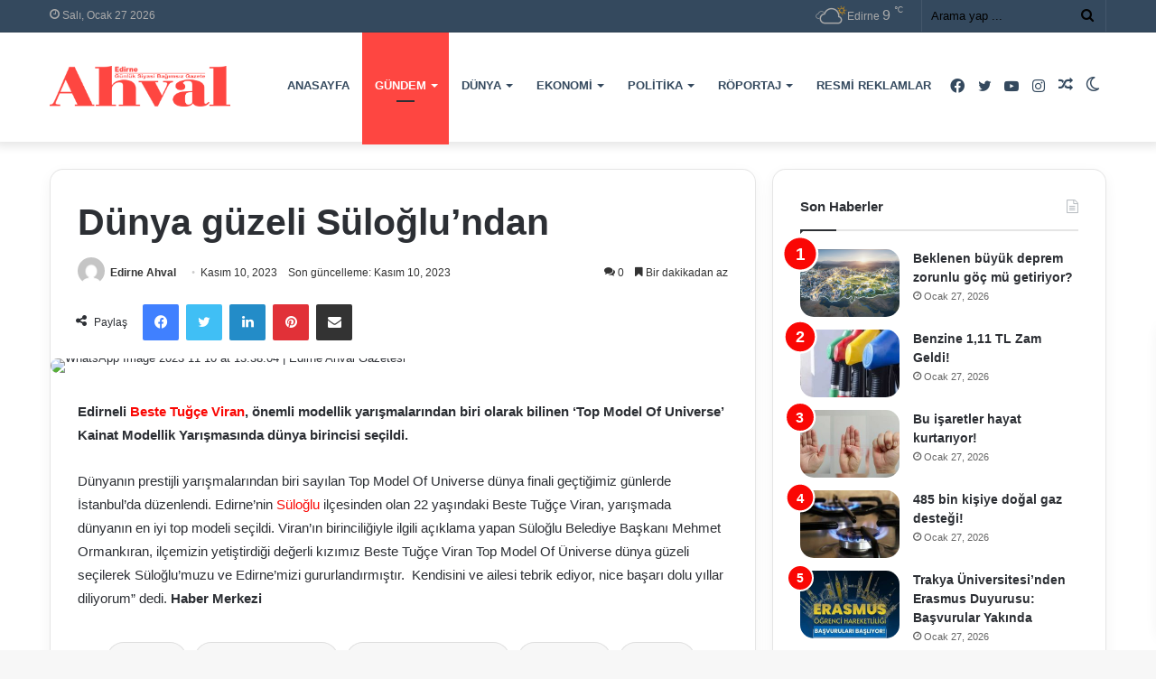

--- FILE ---
content_type: text/html; charset=UTF-8
request_url: https://edirneahval.com/dunya-guzeli-suloglundan
body_size: 33993
content:
<!DOCTYPE html>
<html lang="tr" class="" data-skin="light" prefix="og: https://ogp.me/ns#">
<head><meta charset="UTF-8" /><script>if(navigator.userAgent.match(/MSIE|Internet Explorer/i)||navigator.userAgent.match(/Trident\/7\..*?rv:11/i)){var href=document.location.href;if(!href.match(/[?&]nowprocket/)){if(href.indexOf("?")==-1){if(href.indexOf("#")==-1){document.location.href=href+"?nowprocket=1"}else{document.location.href=href.replace("#","?nowprocket=1#")}}else{if(href.indexOf("#")==-1){document.location.href=href+"&nowprocket=1"}else{document.location.href=href.replace("#","&nowprocket=1#")}}}}</script><script>(()=>{class RocketLazyLoadScripts{constructor(){this.v="2.0.3",this.userEvents=["keydown","keyup","mousedown","mouseup","mousemove","mouseover","mouseenter","mouseout","mouseleave","touchmove","touchstart","touchend","touchcancel","wheel","click","dblclick","input","visibilitychange"],this.attributeEvents=["onblur","onclick","oncontextmenu","ondblclick","onfocus","onmousedown","onmouseenter","onmouseleave","onmousemove","onmouseout","onmouseover","onmouseup","onmousewheel","onscroll","onsubmit"]}async t(){this.i(),this.o(),/iP(ad|hone)/.test(navigator.userAgent)&&this.h(),this.u(),this.l(this),this.m(),this.k(this),this.p(this),this._(),await Promise.all([this.R(),this.L()]),this.lastBreath=Date.now(),this.S(this),this.P(),this.D(),this.O(),this.M(),await this.C(this.delayedScripts.normal),await this.C(this.delayedScripts.defer),await this.C(this.delayedScripts.async),this.F("domReady"),await this.T(),await this.j(),await this.I(),this.F("windowLoad"),await this.A(),window.dispatchEvent(new Event("rocket-allScriptsLoaded")),this.everythingLoaded=!0,this.lastTouchEnd&&await new Promise((t=>setTimeout(t,500-Date.now()+this.lastTouchEnd))),this.H(),this.F("all"),this.U(),this.W()}i(){this.CSPIssue=sessionStorage.getItem("rocketCSPIssue"),document.addEventListener("securitypolicyviolation",(t=>{this.CSPIssue||"script-src-elem"!==t.violatedDirective||"data"!==t.blockedURI||(this.CSPIssue=!0,sessionStorage.setItem("rocketCSPIssue",!0))}),{isRocket:!0})}o(){window.addEventListener("pageshow",(t=>{this.persisted=t.persisted,this.realWindowLoadedFired=!0}),{isRocket:!0}),window.addEventListener("pagehide",(()=>{this.onFirstUserAction=null}),{isRocket:!0})}h(){let t;function e(e){t=e}window.addEventListener("touchstart",e,{isRocket:!0}),window.addEventListener("touchend",(function i(o){Math.abs(o.changedTouches[0].pageX-t.changedTouches[0].pageX)<10&&Math.abs(o.changedTouches[0].pageY-t.changedTouches[0].pageY)<10&&o.timeStamp-t.timeStamp<200&&(o.target.dispatchEvent(new PointerEvent("click",{target:o.target,bubbles:!0,cancelable:!0,detail:1})),event.preventDefault(),window.removeEventListener("touchstart",e,{isRocket:!0}),window.removeEventListener("touchend",i,{isRocket:!0}))}),{isRocket:!0})}q(t){this.userActionTriggered||("mousemove"!==t.type||this.firstMousemoveIgnored?"keyup"===t.type||"mouseover"===t.type||"mouseout"===t.type||(this.userActionTriggered=!0,this.onFirstUserAction&&this.onFirstUserAction()):this.firstMousemoveIgnored=!0),"click"===t.type&&t.preventDefault(),this.savedUserEvents.length>0&&(t.stopPropagation(),t.stopImmediatePropagation()),"touchstart"===this.lastEvent&&"touchend"===t.type&&(this.lastTouchEnd=Date.now()),"click"===t.type&&(this.lastTouchEnd=0),this.lastEvent=t.type,this.savedUserEvents.push(t)}u(){this.savedUserEvents=[],this.userEventHandler=this.q.bind(this),this.userEvents.forEach((t=>window.addEventListener(t,this.userEventHandler,{passive:!1,isRocket:!0})))}U(){this.userEvents.forEach((t=>window.removeEventListener(t,this.userEventHandler,{passive:!1,isRocket:!0}))),this.savedUserEvents.forEach((t=>{t.target.dispatchEvent(new window[t.constructor.name](t.type,t))}))}m(){this.eventsMutationObserver=new MutationObserver((t=>{const e="return false";for(const i of t){if("attributes"===i.type){const t=i.target.getAttribute(i.attributeName);t&&t!==e&&(i.target.setAttribute("data-rocket-"+i.attributeName,t),i.target["rocket"+i.attributeName]=new Function("event",t),i.target.setAttribute(i.attributeName,e))}"childList"===i.type&&i.addedNodes.forEach((t=>{if(t.nodeType===Node.ELEMENT_NODE)for(const i of t.attributes)this.attributeEvents.includes(i.name)&&i.value&&""!==i.value&&(t.setAttribute("data-rocket-"+i.name,i.value),t["rocket"+i.name]=new Function("event",i.value),t.setAttribute(i.name,e))}))}})),this.eventsMutationObserver.observe(document,{subtree:!0,childList:!0,attributeFilter:this.attributeEvents})}H(){this.eventsMutationObserver.disconnect(),this.attributeEvents.forEach((t=>{document.querySelectorAll("[data-rocket-"+t+"]").forEach((e=>{e.setAttribute(t,e.getAttribute("data-rocket-"+t)),e.removeAttribute("data-rocket-"+t)}))}))}k(t){Object.defineProperty(HTMLElement.prototype,"onclick",{get(){return this.rocketonclick||null},set(e){this.rocketonclick=e,this.setAttribute(t.everythingLoaded?"onclick":"data-rocket-onclick","this.rocketonclick(event)")}})}S(t){function e(e,i){let o=e[i];e[i]=null,Object.defineProperty(e,i,{get:()=>o,set(s){t.everythingLoaded?o=s:e["rocket"+i]=o=s}})}e(document,"onreadystatechange"),e(window,"onload"),e(window,"onpageshow");try{Object.defineProperty(document,"readyState",{get:()=>t.rocketReadyState,set(e){t.rocketReadyState=e},configurable:!0}),document.readyState="loading"}catch(t){console.log("WPRocket DJE readyState conflict, bypassing")}}l(t){this.originalAddEventListener=EventTarget.prototype.addEventListener,this.originalRemoveEventListener=EventTarget.prototype.removeEventListener,this.savedEventListeners=[],EventTarget.prototype.addEventListener=function(e,i,o){o&&o.isRocket||!t.B(e,this)&&!t.userEvents.includes(e)||t.B(e,this)&&!t.userActionTriggered||e.startsWith("rocket-")||t.everythingLoaded?t.originalAddEventListener.call(this,e,i,o):t.savedEventListeners.push({target:this,remove:!1,type:e,func:i,options:o})},EventTarget.prototype.removeEventListener=function(e,i,o){o&&o.isRocket||!t.B(e,this)&&!t.userEvents.includes(e)||t.B(e,this)&&!t.userActionTriggered||e.startsWith("rocket-")||t.everythingLoaded?t.originalRemoveEventListener.call(this,e,i,o):t.savedEventListeners.push({target:this,remove:!0,type:e,func:i,options:o})}}F(t){"all"===t&&(EventTarget.prototype.addEventListener=this.originalAddEventListener,EventTarget.prototype.removeEventListener=this.originalRemoveEventListener),this.savedEventListeners=this.savedEventListeners.filter((e=>{let i=e.type,o=e.target||window;return"domReady"===t&&"DOMContentLoaded"!==i&&"readystatechange"!==i||("windowLoad"===t&&"load"!==i&&"readystatechange"!==i&&"pageshow"!==i||(this.B(i,o)&&(i="rocket-"+i),e.remove?o.removeEventListener(i,e.func,e.options):o.addEventListener(i,e.func,e.options),!1))}))}p(t){let e;function i(e){return t.everythingLoaded?e:e.split(" ").map((t=>"load"===t||t.startsWith("load.")?"rocket-jquery-load":t)).join(" ")}function o(o){function s(e){const s=o.fn[e];o.fn[e]=o.fn.init.prototype[e]=function(){return this[0]===window&&t.userActionTriggered&&("string"==typeof arguments[0]||arguments[0]instanceof String?arguments[0]=i(arguments[0]):"object"==typeof arguments[0]&&Object.keys(arguments[0]).forEach((t=>{const e=arguments[0][t];delete arguments[0][t],arguments[0][i(t)]=e}))),s.apply(this,arguments),this}}if(o&&o.fn&&!t.allJQueries.includes(o)){const e={DOMContentLoaded:[],"rocket-DOMContentLoaded":[]};for(const t in e)document.addEventListener(t,(()=>{e[t].forEach((t=>t()))}),{isRocket:!0});o.fn.ready=o.fn.init.prototype.ready=function(i){function s(){parseInt(o.fn.jquery)>2?setTimeout((()=>i.bind(document)(o))):i.bind(document)(o)}return t.realDomReadyFired?!t.userActionTriggered||t.fauxDomReadyFired?s():e["rocket-DOMContentLoaded"].push(s):e.DOMContentLoaded.push(s),o([])},s("on"),s("one"),s("off"),t.allJQueries.push(o)}e=o}t.allJQueries=[],o(window.jQuery),Object.defineProperty(window,"jQuery",{get:()=>e,set(t){o(t)}})}P(){const t=new Map;document.write=document.writeln=function(e){const i=document.currentScript,o=document.createRange(),s=i.parentElement;let n=t.get(i);void 0===n&&(n=i.nextSibling,t.set(i,n));const c=document.createDocumentFragment();o.setStart(c,0),c.appendChild(o.createContextualFragment(e)),s.insertBefore(c,n)}}async R(){return new Promise((t=>{this.userActionTriggered?t():this.onFirstUserAction=t}))}async L(){return new Promise((t=>{document.addEventListener("DOMContentLoaded",(()=>{this.realDomReadyFired=!0,t()}),{isRocket:!0})}))}async I(){return this.realWindowLoadedFired?Promise.resolve():new Promise((t=>{window.addEventListener("load",t,{isRocket:!0})}))}M(){this.pendingScripts=[];this.scriptsMutationObserver=new MutationObserver((t=>{for(const e of t)e.addedNodes.forEach((t=>{"SCRIPT"!==t.tagName||t.noModule||t.isWPRocket||this.pendingScripts.push({script:t,promise:new Promise((e=>{const i=()=>{const i=this.pendingScripts.findIndex((e=>e.script===t));i>=0&&this.pendingScripts.splice(i,1),e()};t.addEventListener("load",i,{isRocket:!0}),t.addEventListener("error",i,{isRocket:!0}),setTimeout(i,1e3)}))})}))})),this.scriptsMutationObserver.observe(document,{childList:!0,subtree:!0})}async j(){await this.J(),this.pendingScripts.length?(await this.pendingScripts[0].promise,await this.j()):this.scriptsMutationObserver.disconnect()}D(){this.delayedScripts={normal:[],async:[],defer:[]},document.querySelectorAll("script[type$=rocketlazyloadscript]").forEach((t=>{t.hasAttribute("data-rocket-src")?t.hasAttribute("async")&&!1!==t.async?this.delayedScripts.async.push(t):t.hasAttribute("defer")&&!1!==t.defer||"module"===t.getAttribute("data-rocket-type")?this.delayedScripts.defer.push(t):this.delayedScripts.normal.push(t):this.delayedScripts.normal.push(t)}))}async _(){await this.L();let t=[];document.querySelectorAll("script[type$=rocketlazyloadscript][data-rocket-src]").forEach((e=>{let i=e.getAttribute("data-rocket-src");if(i&&!i.startsWith("data:")){i.startsWith("//")&&(i=location.protocol+i);try{const o=new URL(i).origin;o!==location.origin&&t.push({src:o,crossOrigin:e.crossOrigin||"module"===e.getAttribute("data-rocket-type")})}catch(t){}}})),t=[...new Map(t.map((t=>[JSON.stringify(t),t]))).values()],this.N(t,"preconnect")}async $(t){if(await this.G(),!0!==t.noModule||!("noModule"in HTMLScriptElement.prototype))return new Promise((e=>{let i;function o(){(i||t).setAttribute("data-rocket-status","executed"),e()}try{if(navigator.userAgent.includes("Firefox/")||""===navigator.vendor||this.CSPIssue)i=document.createElement("script"),[...t.attributes].forEach((t=>{let e=t.nodeName;"type"!==e&&("data-rocket-type"===e&&(e="type"),"data-rocket-src"===e&&(e="src"),i.setAttribute(e,t.nodeValue))})),t.text&&(i.text=t.text),t.nonce&&(i.nonce=t.nonce),i.hasAttribute("src")?(i.addEventListener("load",o,{isRocket:!0}),i.addEventListener("error",(()=>{i.setAttribute("data-rocket-status","failed-network"),e()}),{isRocket:!0}),setTimeout((()=>{i.isConnected||e()}),1)):(i.text=t.text,o()),i.isWPRocket=!0,t.parentNode.replaceChild(i,t);else{const i=t.getAttribute("data-rocket-type"),s=t.getAttribute("data-rocket-src");i?(t.type=i,t.removeAttribute("data-rocket-type")):t.removeAttribute("type"),t.addEventListener("load",o,{isRocket:!0}),t.addEventListener("error",(i=>{this.CSPIssue&&i.target.src.startsWith("data:")?(console.log("WPRocket: CSP fallback activated"),t.removeAttribute("src"),this.$(t).then(e)):(t.setAttribute("data-rocket-status","failed-network"),e())}),{isRocket:!0}),s?(t.fetchPriority="high",t.removeAttribute("data-rocket-src"),t.src=s):t.src="data:text/javascript;base64,"+window.btoa(unescape(encodeURIComponent(t.text)))}}catch(i){t.setAttribute("data-rocket-status","failed-transform"),e()}}));t.setAttribute("data-rocket-status","skipped")}async C(t){const e=t.shift();return e?(e.isConnected&&await this.$(e),this.C(t)):Promise.resolve()}O(){this.N([...this.delayedScripts.normal,...this.delayedScripts.defer,...this.delayedScripts.async],"preload")}N(t,e){this.trash=this.trash||[];let i=!0;var o=document.createDocumentFragment();t.forEach((t=>{const s=t.getAttribute&&t.getAttribute("data-rocket-src")||t.src;if(s&&!s.startsWith("data:")){const n=document.createElement("link");n.href=s,n.rel=e,"preconnect"!==e&&(n.as="script",n.fetchPriority=i?"high":"low"),t.getAttribute&&"module"===t.getAttribute("data-rocket-type")&&(n.crossOrigin=!0),t.crossOrigin&&(n.crossOrigin=t.crossOrigin),t.integrity&&(n.integrity=t.integrity),t.nonce&&(n.nonce=t.nonce),o.appendChild(n),this.trash.push(n),i=!1}})),document.head.appendChild(o)}W(){this.trash.forEach((t=>t.remove()))}async T(){try{document.readyState="interactive"}catch(t){}this.fauxDomReadyFired=!0;try{await this.G(),document.dispatchEvent(new Event("rocket-readystatechange")),await this.G(),document.rocketonreadystatechange&&document.rocketonreadystatechange(),await this.G(),document.dispatchEvent(new Event("rocket-DOMContentLoaded")),await this.G(),window.dispatchEvent(new Event("rocket-DOMContentLoaded"))}catch(t){console.error(t)}}async A(){try{document.readyState="complete"}catch(t){}try{await this.G(),document.dispatchEvent(new Event("rocket-readystatechange")),await this.G(),document.rocketonreadystatechange&&document.rocketonreadystatechange(),await this.G(),window.dispatchEvent(new Event("rocket-load")),await this.G(),window.rocketonload&&window.rocketonload(),await this.G(),this.allJQueries.forEach((t=>t(window).trigger("rocket-jquery-load"))),await this.G();const t=new Event("rocket-pageshow");t.persisted=this.persisted,window.dispatchEvent(t),await this.G(),window.rocketonpageshow&&window.rocketonpageshow({persisted:this.persisted})}catch(t){console.error(t)}}async G(){Date.now()-this.lastBreath>45&&(await this.J(),this.lastBreath=Date.now())}async J(){return document.hidden?new Promise((t=>setTimeout(t))):new Promise((t=>requestAnimationFrame(t)))}B(t,e){return e===document&&"readystatechange"===t||(e===document&&"DOMContentLoaded"===t||(e===window&&"DOMContentLoaded"===t||(e===window&&"load"===t||e===window&&"pageshow"===t)))}static run(){(new RocketLazyLoadScripts).t()}}RocketLazyLoadScripts.run()})();</script>
	
	<link rel="profile" href="https://gmpg.org/xfn/11" />
	
	<!-- Yandex.Metrika counter -->
<script type="rocketlazyloadscript" data-rocket-type="text/javascript">
    (function(m,e,t,r,i,k,a){
        m[i]=m[i]||function(){(m[i].a=m[i].a||[]).push(arguments)};
        m[i].l=1*new Date();
        for (var j = 0; j < document.scripts.length; j++) {if (document.scripts[j].src === r) { return; }}
        k=e.createElement(t),a=e.getElementsByTagName(t)[0],k.async=1,k.src=r,a.parentNode.insertBefore(k,a)
    })(window, document,'script','https://mc.yandex.ru/metrika/tag.js?id=106291603', 'ym');

    ym(106291603, 'init', {ssr:true, clickmap:true, ecommerce:"dataLayer", accurateTrackBounce:true, trackLinks:true});
</script>
<noscript><div><img src="https://mc.yandex.ru/watch/106291603" style="position:absolute; left:-9999px;" alt="" /></div></noscript>
<!-- /Yandex.Metrika counter -->
	
	
<!-- Rank Math PRO tarafından Arama Motoru Optimizasyonu - https://rankmath.com/ -->
<title>Dünya güzeli Süloğlu’ndan | Edirne Ahval Gazetesi</title>
<meta name="description" content="Edirneli Beste Tuğçe Viran, önemli modellik yarışmalarından biri olarak bilinen ‘Top Model Of Universe’ Kainat Modellik Yarışmasında dünya birincisi seçildi."/>
<meta name="robots" content="follow, index, max-snippet:-1, max-video-preview:-1, max-image-preview:large"/>
<link rel="canonical" href="https://edirneahval.com/dunya-guzeli-suloglundan" />
<meta property="og:locale" content="tr_TR" />
<meta property="og:type" content="article" />
<meta property="og:title" content="Dünya güzeli Süloğlu’ndan | Edirne Ahval Gazetesi" />
<meta property="og:description" content="Edirneli Beste Tuğçe Viran, önemli modellik yarışmalarından biri olarak bilinen ‘Top Model Of Universe’ Kainat Modellik Yarışmasında dünya birincisi seçildi." />
<meta property="og:url" content="https://edirneahval.com/dunya-guzeli-suloglundan" />
<meta property="og:site_name" content="Edirne Ahval Gazetesi" />
<meta property="article:author" content="#" />
<meta property="article:tag" content="edirne" />
<meta property="article:tag" content="edirne haberleri" />
<meta property="article:tag" content="Edirne Son Dakika" />
<meta property="article:tag" content="gündem" />
<meta property="article:tag" content="haber" />
<meta property="article:tag" content="trakya" />
<meta property="article:section" content="Gündem" />
<meta property="og:updated_time" content="2023-11-10T15:53:22+03:00" />
<meta property="og:image" content="https://edirneahval-image-bucket.s3.us-east-1.amazonaws.com/wp-content/uploads/2023/11/WhatsApp-Image-2023-11-10-at-13.38.04.jpeg" />
<meta property="og:image:secure_url" content="https://edirneahval-image-bucket.s3.us-east-1.amazonaws.com/wp-content/uploads/2023/11/WhatsApp-Image-2023-11-10-at-13.38.04.jpeg" />
<meta property="og:image:width" content="1242" />
<meta property="og:image:height" content="1326" />
<meta property="og:image:alt" content="dünya" />
<meta property="og:image:type" content="image/jpeg" />
<meta property="article:published_time" content="2023-11-10T15:53:20+03:00" />
<meta property="article:modified_time" content="2023-11-10T15:53:22+03:00" />
<meta name="twitter:card" content="summary_large_image" />
<meta name="twitter:title" content="Dünya güzeli Süloğlu’ndan | Edirne Ahval Gazetesi" />
<meta name="twitter:description" content="Edirneli Beste Tuğçe Viran, önemli modellik yarışmalarından biri olarak bilinen ‘Top Model Of Universe’ Kainat Modellik Yarışmasında dünya birincisi seçildi." />
<meta name="twitter:image" content="https://edirneahval-image-bucket.s3.us-east-1.amazonaws.com/wp-content/uploads/2023/11/WhatsApp-Image-2023-11-10-at-13.38.04.jpeg" />
<meta name="twitter:label1" content="Yazan" />
<meta name="twitter:data1" content="Edirne Ahval" />
<meta name="twitter:label2" content="Okuma süresi" />
<meta name="twitter:data2" content="Bir dakikadan az" />
<script type="application/ld+json" class="rank-math-schema-pro">{"@context":"https://schema.org","@graph":[{"@type":"Organization","@id":"https://edirneahval.com/#organization","name":"Edirne Ahval Gazetesi"},{"@type":"WebSite","@id":"https://edirneahval.com/#website","url":"https://edirneahval.com","name":"Edirne Ahval Gazetesi","publisher":{"@id":"https://edirneahval.com/#organization"},"inLanguage":"tr"},{"@type":"ImageObject","@id":"https://edirneahval-image-bucket.s3.us-east-1.amazonaws.com/wp-content/uploads/2023/11/WhatsApp-Image-2023-11-10-at-13.38.04.jpeg","url":"https://edirneahval-image-bucket.s3.us-east-1.amazonaws.com/wp-content/uploads/2023/11/WhatsApp-Image-2023-11-10-at-13.38.04.jpeg","width":"1242","height":"1326","inLanguage":"tr"},{"@type":"WebPage","@id":"https://edirneahval.com/dunya-guzeli-suloglundan#webpage","url":"https://edirneahval.com/dunya-guzeli-suloglundan","name":"D\u00fcnya g\u00fczeli S\u00fclo\u011flu\u2019ndan | Edirne Ahval Gazetesi","datePublished":"2023-11-10T15:53:20+03:00","dateModified":"2023-11-10T15:53:22+03:00","isPartOf":{"@id":"https://edirneahval.com/#website"},"primaryImageOfPage":{"@id":"https://edirneahval-image-bucket.s3.us-east-1.amazonaws.com/wp-content/uploads/2023/11/WhatsApp-Image-2023-11-10-at-13.38.04.jpeg"},"inLanguage":"tr"},{"@type":"Person","@id":"https://edirneahval.com/author/edirneahval","name":"Edirne Ahval","url":"https://edirneahval.com/author/edirneahval","image":{"@type":"ImageObject","@id":"https://secure.gravatar.com/avatar/d4be16ce0fc6045386b0140e1f108018dd3ae76969d2bac792406b9159b6f661?s=96&amp;d=mm&amp;r=g","url":"https://secure.gravatar.com/avatar/d4be16ce0fc6045386b0140e1f108018dd3ae76969d2bac792406b9159b6f661?s=96&amp;d=mm&amp;r=g","caption":"Edirne Ahval","inLanguage":"tr"},"sameAs":["#","https://twitter.com/#"],"worksFor":{"@id":"https://edirneahval.com/#organization"}},{"@type":"NewsArticle","headline":"D\u00fcnya g\u00fczeli S\u00fclo\u011flu\u2019ndan | Edirne Ahval Gazetesi","keywords":"d\u00fcnya","datePublished":"2023-11-10T15:53:20+03:00","dateModified":"2023-11-10T15:53:22+03:00","articleSection":"G\u00fcndem, Hayat","author":{"@id":"https://edirneahval.com/author/edirneahval","name":"Edirne Ahval"},"publisher":{"@id":"https://edirneahval.com/#organization"},"description":"Edirneli Beste Tu\u011f\u00e7e Viran, \u00f6nemli modellik yar\u0131\u015fmalar\u0131ndan biri olarak bilinen \u2018Top Model Of Universe\u2019 Kainat Modellik Yar\u0131\u015fmas\u0131nda d\u00fcnya birincisi se\u00e7ildi.","name":"D\u00fcnya g\u00fczeli S\u00fclo\u011flu\u2019ndan | Edirne Ahval Gazetesi","@id":"https://edirneahval.com/dunya-guzeli-suloglundan#richSnippet","isPartOf":{"@id":"https://edirneahval.com/dunya-guzeli-suloglundan#webpage"},"image":{"@id":"https://edirneahval-image-bucket.s3.us-east-1.amazonaws.com/wp-content/uploads/2023/11/WhatsApp-Image-2023-11-10-at-13.38.04.jpeg"},"inLanguage":"tr","mainEntityOfPage":{"@id":"https://edirneahval.com/dunya-guzeli-suloglundan#webpage"}}]}</script>
<!-- /Rank Math WordPress SEO eklentisi -->

<link rel='dns-prefetch' href='//www.googletagmanager.com' />
<link rel='dns-prefetch' href='//edirneahval-image-bucket.s3.us-east-1.amazonaws.com' />
<link rel='dns-prefetch' href='//pagead2.googlesyndication.com' />

<link href='https://edirneahval-image-bucket.s3.us-east-1.amazonaws.com' rel='preconnect' />
<link rel="alternate" type="application/rss+xml" title="Edirne Ahval Gazetesi &raquo; akışı" href="https://edirneahval.com/feed" />
<link rel="alternate" type="application/rss+xml" title="Edirne Ahval Gazetesi &raquo; yorum akışı" href="https://edirneahval.com/comments/feed" />
		<script type="rocketlazyloadscript" data-rocket-type="text/javascript">try{if("undefined"!=typeof localStorage){var tieSkin=localStorage.getItem("tie-skin"),html=document.getElementsByTagName("html")[0].classList,htmlSkin="light";if(html.contains("dark-skin")&&(htmlSkin="dark"),null!=tieSkin&&tieSkin!=htmlSkin){html.add("tie-skin-inverted");var tieSkinInverted=!0}"dark"==tieSkin?html.add("dark-skin"):"light"==tieSkin&&html.remove("dark-skin")}}catch(t){console.log(t)}</script>
		<link rel="alternate" type="application/rss+xml" title="Edirne Ahval Gazetesi &raquo; Dünya güzeli Süloğlu’ndan yorum akışı" href="https://edirneahval.com/dunya-guzeli-suloglundan/feed" />

		<style type="text/css">
			:root{
			
					--main-nav-background: #1f2024;
					--main-nav-secondry-background: rgba(0,0,0,0.2);
					--main-nav-primary-color: #0088ff;
					--main-nav-contrast-primary-color: #FFFFFF;
					--main-nav-text-color: #FFFFFF;
					--main-nav-secondry-text-color: rgba(225,255,255,0.5);
					--main-nav-main-border-color: rgba(255,255,255,0.07);
					--main-nav-secondry-border-color: rgba(255,255,255,0.04);
				
			}
		</style>
	<link rel="alternate" title="oEmbed (JSON)" type="application/json+oembed" href="https://edirneahval.com/wp-json/oembed/1.0/embed?url=https%3A%2F%2Fedirneahval.com%2Fdunya-guzeli-suloglundan" />
<link rel="alternate" title="oEmbed (XML)" type="text/xml+oembed" href="https://edirneahval.com/wp-json/oembed/1.0/embed?url=https%3A%2F%2Fedirneahval.com%2Fdunya-guzeli-suloglundan&#038;format=xml" />
<meta name="viewport" content="width=device-width, initial-scale=1.0" /><style id='wp-img-auto-sizes-contain-inline-css' type='text/css'>
img:is([sizes=auto i],[sizes^="auto," i]){contain-intrinsic-size:3000px 1500px}
/*# sourceURL=wp-img-auto-sizes-contain-inline-css */
</style>
<style id='wp-emoji-styles-inline-css' type='text/css'>

	img.wp-smiley, img.emoji {
		display: inline !important;
		border: none !important;
		box-shadow: none !important;
		height: 1em !important;
		width: 1em !important;
		margin: 0 0.07em !important;
		vertical-align: -0.1em !important;
		background: none !important;
		padding: 0 !important;
	}
/*# sourceURL=wp-emoji-styles-inline-css */
</style>
<style id='wp-block-library-inline-css' type='text/css'>
:root{--wp-block-synced-color:#7a00df;--wp-block-synced-color--rgb:122,0,223;--wp-bound-block-color:var(--wp-block-synced-color);--wp-editor-canvas-background:#ddd;--wp-admin-theme-color:#007cba;--wp-admin-theme-color--rgb:0,124,186;--wp-admin-theme-color-darker-10:#006ba1;--wp-admin-theme-color-darker-10--rgb:0,107,160.5;--wp-admin-theme-color-darker-20:#005a87;--wp-admin-theme-color-darker-20--rgb:0,90,135;--wp-admin-border-width-focus:2px}@media (min-resolution:192dpi){:root{--wp-admin-border-width-focus:1.5px}}.wp-element-button{cursor:pointer}:root .has-very-light-gray-background-color{background-color:#eee}:root .has-very-dark-gray-background-color{background-color:#313131}:root .has-very-light-gray-color{color:#eee}:root .has-very-dark-gray-color{color:#313131}:root .has-vivid-green-cyan-to-vivid-cyan-blue-gradient-background{background:linear-gradient(135deg,#00d084,#0693e3)}:root .has-purple-crush-gradient-background{background:linear-gradient(135deg,#34e2e4,#4721fb 50%,#ab1dfe)}:root .has-hazy-dawn-gradient-background{background:linear-gradient(135deg,#faaca8,#dad0ec)}:root .has-subdued-olive-gradient-background{background:linear-gradient(135deg,#fafae1,#67a671)}:root .has-atomic-cream-gradient-background{background:linear-gradient(135deg,#fdd79a,#004a59)}:root .has-nightshade-gradient-background{background:linear-gradient(135deg,#330968,#31cdcf)}:root .has-midnight-gradient-background{background:linear-gradient(135deg,#020381,#2874fc)}:root{--wp--preset--font-size--normal:16px;--wp--preset--font-size--huge:42px}.has-regular-font-size{font-size:1em}.has-larger-font-size{font-size:2.625em}.has-normal-font-size{font-size:var(--wp--preset--font-size--normal)}.has-huge-font-size{font-size:var(--wp--preset--font-size--huge)}.has-text-align-center{text-align:center}.has-text-align-left{text-align:left}.has-text-align-right{text-align:right}.has-fit-text{white-space:nowrap!important}#end-resizable-editor-section{display:none}.aligncenter{clear:both}.items-justified-left{justify-content:flex-start}.items-justified-center{justify-content:center}.items-justified-right{justify-content:flex-end}.items-justified-space-between{justify-content:space-between}.screen-reader-text{border:0;clip-path:inset(50%);height:1px;margin:-1px;overflow:hidden;padding:0;position:absolute;width:1px;word-wrap:normal!important}.screen-reader-text:focus{background-color:#ddd;clip-path:none;color:#444;display:block;font-size:1em;height:auto;left:5px;line-height:normal;padding:15px 23px 14px;text-decoration:none;top:5px;width:auto;z-index:100000}html :where(.has-border-color){border-style:solid}html :where([style*=border-top-color]){border-top-style:solid}html :where([style*=border-right-color]){border-right-style:solid}html :where([style*=border-bottom-color]){border-bottom-style:solid}html :where([style*=border-left-color]){border-left-style:solid}html :where([style*=border-width]){border-style:solid}html :where([style*=border-top-width]){border-top-style:solid}html :where([style*=border-right-width]){border-right-style:solid}html :where([style*=border-bottom-width]){border-bottom-style:solid}html :where([style*=border-left-width]){border-left-style:solid}html :where(img[class*=wp-image-]){height:auto;max-width:100%}:where(figure){margin:0 0 1em}html :where(.is-position-sticky){--wp-admin--admin-bar--position-offset:var(--wp-admin--admin-bar--height,0px)}@media screen and (max-width:600px){html :where(.is-position-sticky){--wp-admin--admin-bar--position-offset:0px}}

/*# sourceURL=wp-block-library-inline-css */
</style><style id='wp-block-paragraph-inline-css' type='text/css'>
.is-small-text{font-size:.875em}.is-regular-text{font-size:1em}.is-large-text{font-size:2.25em}.is-larger-text{font-size:3em}.has-drop-cap:not(:focus):first-letter{float:left;font-size:8.4em;font-style:normal;font-weight:100;line-height:.68;margin:.05em .1em 0 0;text-transform:uppercase}body.rtl .has-drop-cap:not(:focus):first-letter{float:none;margin-left:.1em}p.has-drop-cap.has-background{overflow:hidden}:root :where(p.has-background){padding:1.25em 2.375em}:where(p.has-text-color:not(.has-link-color)) a{color:inherit}p.has-text-align-left[style*="writing-mode:vertical-lr"],p.has-text-align-right[style*="writing-mode:vertical-rl"]{rotate:180deg}
/*# sourceURL=https://edirneahval.com/wp-includes/blocks/paragraph/style.min.css */
</style>
<style id='global-styles-inline-css' type='text/css'>
:root{--wp--preset--aspect-ratio--square: 1;--wp--preset--aspect-ratio--4-3: 4/3;--wp--preset--aspect-ratio--3-4: 3/4;--wp--preset--aspect-ratio--3-2: 3/2;--wp--preset--aspect-ratio--2-3: 2/3;--wp--preset--aspect-ratio--16-9: 16/9;--wp--preset--aspect-ratio--9-16: 9/16;--wp--preset--color--black: #000000;--wp--preset--color--cyan-bluish-gray: #abb8c3;--wp--preset--color--white: #ffffff;--wp--preset--color--pale-pink: #f78da7;--wp--preset--color--vivid-red: #cf2e2e;--wp--preset--color--luminous-vivid-orange: #ff6900;--wp--preset--color--luminous-vivid-amber: #fcb900;--wp--preset--color--light-green-cyan: #7bdcb5;--wp--preset--color--vivid-green-cyan: #00d084;--wp--preset--color--pale-cyan-blue: #8ed1fc;--wp--preset--color--vivid-cyan-blue: #0693e3;--wp--preset--color--vivid-purple: #9b51e0;--wp--preset--gradient--vivid-cyan-blue-to-vivid-purple: linear-gradient(135deg,rgb(6,147,227) 0%,rgb(155,81,224) 100%);--wp--preset--gradient--light-green-cyan-to-vivid-green-cyan: linear-gradient(135deg,rgb(122,220,180) 0%,rgb(0,208,130) 100%);--wp--preset--gradient--luminous-vivid-amber-to-luminous-vivid-orange: linear-gradient(135deg,rgb(252,185,0) 0%,rgb(255,105,0) 100%);--wp--preset--gradient--luminous-vivid-orange-to-vivid-red: linear-gradient(135deg,rgb(255,105,0) 0%,rgb(207,46,46) 100%);--wp--preset--gradient--very-light-gray-to-cyan-bluish-gray: linear-gradient(135deg,rgb(238,238,238) 0%,rgb(169,184,195) 100%);--wp--preset--gradient--cool-to-warm-spectrum: linear-gradient(135deg,rgb(74,234,220) 0%,rgb(151,120,209) 20%,rgb(207,42,186) 40%,rgb(238,44,130) 60%,rgb(251,105,98) 80%,rgb(254,248,76) 100%);--wp--preset--gradient--blush-light-purple: linear-gradient(135deg,rgb(255,206,236) 0%,rgb(152,150,240) 100%);--wp--preset--gradient--blush-bordeaux: linear-gradient(135deg,rgb(254,205,165) 0%,rgb(254,45,45) 50%,rgb(107,0,62) 100%);--wp--preset--gradient--luminous-dusk: linear-gradient(135deg,rgb(255,203,112) 0%,rgb(199,81,192) 50%,rgb(65,88,208) 100%);--wp--preset--gradient--pale-ocean: linear-gradient(135deg,rgb(255,245,203) 0%,rgb(182,227,212) 50%,rgb(51,167,181) 100%);--wp--preset--gradient--electric-grass: linear-gradient(135deg,rgb(202,248,128) 0%,rgb(113,206,126) 100%);--wp--preset--gradient--midnight: linear-gradient(135deg,rgb(2,3,129) 0%,rgb(40,116,252) 100%);--wp--preset--font-size--small: 13px;--wp--preset--font-size--medium: 20px;--wp--preset--font-size--large: 36px;--wp--preset--font-size--x-large: 42px;--wp--preset--spacing--20: 0.44rem;--wp--preset--spacing--30: 0.67rem;--wp--preset--spacing--40: 1rem;--wp--preset--spacing--50: 1.5rem;--wp--preset--spacing--60: 2.25rem;--wp--preset--spacing--70: 3.38rem;--wp--preset--spacing--80: 5.06rem;--wp--preset--shadow--natural: 6px 6px 9px rgba(0, 0, 0, 0.2);--wp--preset--shadow--deep: 12px 12px 50px rgba(0, 0, 0, 0.4);--wp--preset--shadow--sharp: 6px 6px 0px rgba(0, 0, 0, 0.2);--wp--preset--shadow--outlined: 6px 6px 0px -3px rgb(255, 255, 255), 6px 6px rgb(0, 0, 0);--wp--preset--shadow--crisp: 6px 6px 0px rgb(0, 0, 0);}:where(.is-layout-flex){gap: 0.5em;}:where(.is-layout-grid){gap: 0.5em;}body .is-layout-flex{display: flex;}.is-layout-flex{flex-wrap: wrap;align-items: center;}.is-layout-flex > :is(*, div){margin: 0;}body .is-layout-grid{display: grid;}.is-layout-grid > :is(*, div){margin: 0;}:where(.wp-block-columns.is-layout-flex){gap: 2em;}:where(.wp-block-columns.is-layout-grid){gap: 2em;}:where(.wp-block-post-template.is-layout-flex){gap: 1.25em;}:where(.wp-block-post-template.is-layout-grid){gap: 1.25em;}.has-black-color{color: var(--wp--preset--color--black) !important;}.has-cyan-bluish-gray-color{color: var(--wp--preset--color--cyan-bluish-gray) !important;}.has-white-color{color: var(--wp--preset--color--white) !important;}.has-pale-pink-color{color: var(--wp--preset--color--pale-pink) !important;}.has-vivid-red-color{color: var(--wp--preset--color--vivid-red) !important;}.has-luminous-vivid-orange-color{color: var(--wp--preset--color--luminous-vivid-orange) !important;}.has-luminous-vivid-amber-color{color: var(--wp--preset--color--luminous-vivid-amber) !important;}.has-light-green-cyan-color{color: var(--wp--preset--color--light-green-cyan) !important;}.has-vivid-green-cyan-color{color: var(--wp--preset--color--vivid-green-cyan) !important;}.has-pale-cyan-blue-color{color: var(--wp--preset--color--pale-cyan-blue) !important;}.has-vivid-cyan-blue-color{color: var(--wp--preset--color--vivid-cyan-blue) !important;}.has-vivid-purple-color{color: var(--wp--preset--color--vivid-purple) !important;}.has-black-background-color{background-color: var(--wp--preset--color--black) !important;}.has-cyan-bluish-gray-background-color{background-color: var(--wp--preset--color--cyan-bluish-gray) !important;}.has-white-background-color{background-color: var(--wp--preset--color--white) !important;}.has-pale-pink-background-color{background-color: var(--wp--preset--color--pale-pink) !important;}.has-vivid-red-background-color{background-color: var(--wp--preset--color--vivid-red) !important;}.has-luminous-vivid-orange-background-color{background-color: var(--wp--preset--color--luminous-vivid-orange) !important;}.has-luminous-vivid-amber-background-color{background-color: var(--wp--preset--color--luminous-vivid-amber) !important;}.has-light-green-cyan-background-color{background-color: var(--wp--preset--color--light-green-cyan) !important;}.has-vivid-green-cyan-background-color{background-color: var(--wp--preset--color--vivid-green-cyan) !important;}.has-pale-cyan-blue-background-color{background-color: var(--wp--preset--color--pale-cyan-blue) !important;}.has-vivid-cyan-blue-background-color{background-color: var(--wp--preset--color--vivid-cyan-blue) !important;}.has-vivid-purple-background-color{background-color: var(--wp--preset--color--vivid-purple) !important;}.has-black-border-color{border-color: var(--wp--preset--color--black) !important;}.has-cyan-bluish-gray-border-color{border-color: var(--wp--preset--color--cyan-bluish-gray) !important;}.has-white-border-color{border-color: var(--wp--preset--color--white) !important;}.has-pale-pink-border-color{border-color: var(--wp--preset--color--pale-pink) !important;}.has-vivid-red-border-color{border-color: var(--wp--preset--color--vivid-red) !important;}.has-luminous-vivid-orange-border-color{border-color: var(--wp--preset--color--luminous-vivid-orange) !important;}.has-luminous-vivid-amber-border-color{border-color: var(--wp--preset--color--luminous-vivid-amber) !important;}.has-light-green-cyan-border-color{border-color: var(--wp--preset--color--light-green-cyan) !important;}.has-vivid-green-cyan-border-color{border-color: var(--wp--preset--color--vivid-green-cyan) !important;}.has-pale-cyan-blue-border-color{border-color: var(--wp--preset--color--pale-cyan-blue) !important;}.has-vivid-cyan-blue-border-color{border-color: var(--wp--preset--color--vivid-cyan-blue) !important;}.has-vivid-purple-border-color{border-color: var(--wp--preset--color--vivid-purple) !important;}.has-vivid-cyan-blue-to-vivid-purple-gradient-background{background: var(--wp--preset--gradient--vivid-cyan-blue-to-vivid-purple) !important;}.has-light-green-cyan-to-vivid-green-cyan-gradient-background{background: var(--wp--preset--gradient--light-green-cyan-to-vivid-green-cyan) !important;}.has-luminous-vivid-amber-to-luminous-vivid-orange-gradient-background{background: var(--wp--preset--gradient--luminous-vivid-amber-to-luminous-vivid-orange) !important;}.has-luminous-vivid-orange-to-vivid-red-gradient-background{background: var(--wp--preset--gradient--luminous-vivid-orange-to-vivid-red) !important;}.has-very-light-gray-to-cyan-bluish-gray-gradient-background{background: var(--wp--preset--gradient--very-light-gray-to-cyan-bluish-gray) !important;}.has-cool-to-warm-spectrum-gradient-background{background: var(--wp--preset--gradient--cool-to-warm-spectrum) !important;}.has-blush-light-purple-gradient-background{background: var(--wp--preset--gradient--blush-light-purple) !important;}.has-blush-bordeaux-gradient-background{background: var(--wp--preset--gradient--blush-bordeaux) !important;}.has-luminous-dusk-gradient-background{background: var(--wp--preset--gradient--luminous-dusk) !important;}.has-pale-ocean-gradient-background{background: var(--wp--preset--gradient--pale-ocean) !important;}.has-electric-grass-gradient-background{background: var(--wp--preset--gradient--electric-grass) !important;}.has-midnight-gradient-background{background: var(--wp--preset--gradient--midnight) !important;}.has-small-font-size{font-size: var(--wp--preset--font-size--small) !important;}.has-medium-font-size{font-size: var(--wp--preset--font-size--medium) !important;}.has-large-font-size{font-size: var(--wp--preset--font-size--large) !important;}.has-x-large-font-size{font-size: var(--wp--preset--font-size--x-large) !important;}
/*# sourceURL=global-styles-inline-css */
</style>

<style id='classic-theme-styles-inline-css' type='text/css'>
/*! This file is auto-generated */
.wp-block-button__link{color:#fff;background-color:#32373c;border-radius:9999px;box-shadow:none;text-decoration:none;padding:calc(.667em + 2px) calc(1.333em + 2px);font-size:1.125em}.wp-block-file__button{background:#32373c;color:#fff;text-decoration:none}
/*# sourceURL=/wp-includes/css/classic-themes.min.css */
</style>
<link data-minify="1" rel='stylesheet' id='pdfp-public-css' href='https://edirneahval.com/wp-content/cache/min/1/wp-content/plugins/pdf-poster/dist/public.css?ver=1768975580' type='text/css' media='all' />
<link rel='stylesheet' id='tie-css-base-css' href='https://edirneahval.com/wp-content/themes/jannah/assets/css/base.min.css?ver=6.1.7' type='text/css' media='all' />
<link rel='stylesheet' id='tie-css-styles-css' href='https://edirneahval.com/wp-content/cache/background-css/1/edirneahval.com/wp-content/themes/jannah/assets/css/style.min.css?ver=6.1.7&wpr_t=1769517500' type='text/css' media='all' />
<link rel='stylesheet' id='tie-css-widgets-css' href='https://edirneahval.com/wp-content/themes/jannah/assets/css/widgets.min.css?ver=6.1.7' type='text/css' media='all' />
<link data-minify="1" rel='stylesheet' id='tie-css-helpers-css' href='https://edirneahval.com/wp-content/cache/min/1/wp-content/themes/jannah/assets/css/helpers.min.css?ver=1768975580' type='text/css' media='all' />
<link data-minify="1" rel='stylesheet' id='tie-fontawesome5-css' href='https://edirneahval.com/wp-content/cache/min/1/wp-content/themes/jannah/assets/css/fontawesome.css?ver=1768975581' type='text/css' media='all' />
<link data-minify="1" rel='stylesheet' id='tie-css-ilightbox-css' href='https://edirneahval.com/wp-content/cache/background-css/1/edirneahval.com/wp-content/cache/min/1/wp-content/themes/jannah/assets/ilightbox/dark-skin/skin.css?ver=1768975581&wpr_t=1769517500' type='text/css' media='all' />
<link rel='stylesheet' id='tie-css-single-css' href='https://edirneahval.com/wp-content/themes/jannah/assets/css/single.min.css?ver=6.1.7' type='text/css' media='all' />
<link rel='stylesheet' id='tie-css-print-css' href='https://edirneahval.com/wp-content/themes/jannah/assets/css/print.css?ver=6.1.7' type='text/css' media='print' />
<style id='tie-css-print-inline-css' type='text/css'>
.wf-active .logo-text,.wf-active h1,.wf-active h2,.wf-active h3,.wf-active h4,.wf-active h5,.wf-active h6,.wf-active .the-subtitle{font-family: 'Poppins';}#main-nav .main-menu > ul > li > a{text-transform: uppercase;}:root:root{--brand-color: #fa0704;--dark-brand-color: #c80000;--bright-color: #FFFFFF;--base-color: #2c2f34;}#reading-position-indicator{box-shadow: 0 0 10px rgba( 250,7,4,0.7);}:root:root{--brand-color: #fa0704;--dark-brand-color: #c80000;--bright-color: #FFFFFF;--base-color: #2c2f34;}#reading-position-indicator{box-shadow: 0 0 10px rgba( 250,7,4,0.7);}.tie-weather-widget.widget,.container-wrapper{box-shadow: 0 5px 15px 0 rgba(0,0,0,0.05);}.dark-skin .tie-weather-widget.widget,.dark-skin .container-wrapper{box-shadow: 0 5px 15px 0 rgba(0,0,0,0.2);}#top-nav,#top-nav .sub-menu,#top-nav .comp-sub-menu,#top-nav .ticker-content,#top-nav .ticker-swipe,.top-nav-boxed #top-nav .topbar-wrapper,#autocomplete-suggestions.search-in-top-nav,#top-nav .guest-btn:not(:hover){background-color : #34495e;}#top-nav *,#autocomplete-suggestions.search-in-top-nav{border-color: rgba( 255,255,255,0.08);}#top-nav .icon-basecloud-bg:after{color: #34495e;}#top-nav a:not(:hover),#top-nav input,#top-nav #search-submit,#top-nav .fa-spinner,#top-nav .dropdown-social-icons li a span,#top-nav .components > li .social-link:not(:hover) span,#autocomplete-suggestions.search-in-top-nav a{color: #020202;}#top-nav .menu-item-has-children > a:before{border-top-color: #020202;}#top-nav li .menu-item-has-children > a:before{border-top-color: transparent;border-left-color: #020202;}.rtl #top-nav .menu li .menu-item-has-children > a:before{border-left-color: transparent;border-right-color: #020202;}#top-nav input::-moz-placeholder{color: #020202;}#top-nav input:-moz-placeholder{color: #020202;}#top-nav input:-ms-input-placeholder{color: #020202;}#top-nav input::-webkit-input-placeholder{color: #020202;}#top-nav .comp-sub-menu .button:hover,#top-nav .checkout-button,#autocomplete-suggestions.search-in-top-nav .button{background-color: #fe4641;}#top-nav a:hover,#top-nav .menu li:hover > a,#top-nav .menu > .tie-current-menu > a,#top-nav .components > li:hover > a,#top-nav .components #search-submit:hover,#autocomplete-suggestions.search-in-top-nav .post-title a:hover{color: #fe4641;}#top-nav .comp-sub-menu .button:hover{border-color: #fe4641;}#top-nav .tie-current-menu > a:before,#top-nav .menu .menu-item-has-children:hover > a:before{border-top-color: #fe4641;}#top-nav .menu li .menu-item-has-children:hover > a:before{border-top-color: transparent;border-left-color: #fe4641;}.rtl #top-nav .menu li .menu-item-has-children:hover > a:before{border-left-color: transparent;border-right-color: #fe4641;}#top-nav .comp-sub-menu .button:hover,#top-nav .comp-sub-menu .checkout-button,#autocomplete-suggestions.search-in-top-nav .button{color: #FFFFFF;}#top-nav .comp-sub-menu .checkout-button:hover,#autocomplete-suggestions.search-in-top-nav .button:hover{background-color: #e02823;}#top-nav,#top-nav .comp-sub-menu,#top-nav .tie-weather-widget{color: #aaaaaa;}#autocomplete-suggestions.search-in-top-nav .post-meta,#autocomplete-suggestions.search-in-top-nav .post-meta a:not(:hover){color: rgba( 170,170,170,0.7 );}#top-nav .weather-icon .icon-cloud,#top-nav .weather-icon .icon-basecloud-bg,#top-nav .weather-icon .icon-cloud-behind{color: #aaaaaa !important;}#main-nav,#main-nav .menu-sub-content,#main-nav .comp-sub-menu,#main-nav .guest-btn:not(:hover),#main-nav ul.cats-vertical li a.is-active,#main-nav ul.cats-vertical li a:hover,#autocomplete-suggestions.search-in-main-nav{background-color: #ffffff;}#main-nav{border-width: 0;}#theme-header #main-nav:not(.fixed-nav){bottom: 0;}#main-nav .icon-basecloud-bg:after{color: #ffffff;}#autocomplete-suggestions.search-in-main-nav{border-color: rgba(0,0,0,0.07);}.main-nav-boxed #main-nav .main-menu-wrapper{border-width: 0;}#main-nav .menu li.menu-item-has-children > a:before,#main-nav .main-menu .mega-menu > a:before{border-top-color: #34495e;}#main-nav .menu li .menu-item-has-children > a:before,#main-nav .mega-menu .menu-item-has-children > a:before{border-top-color: transparent;border-left-color: #34495e;}.rtl #main-nav .menu li .menu-item-has-children > a:before,.rtl #main-nav .mega-menu .menu-item-has-children > a:before{border-left-color: transparent;border-right-color: #34495e;}#main-nav a:not(:hover),#main-nav a.social-link:not(:hover) span,#main-nav .dropdown-social-icons li a span,#autocomplete-suggestions.search-in-main-nav a{color: #34495e;}.main-nav {--main-nav-primary-color: #fe4641;}#main-nav .mega-links-head:after,#main-nav .comp-sub-menu .button:hover,#main-nav .comp-sub-menu .checkout-button,#main-nav .cats-horizontal a.is-active,#main-nav .cats-horizontal a:hover,#autocomplete-suggestions.search-in-main-nav .button,#main-nav .spinner > div{background-color: #fe4641;}#main-nav .menu ul li:hover > a,#main-nav .menu ul li.current-menu-item:not(.mega-link-column) > a,#main-nav .components a:hover,#main-nav .components > li:hover > a,#main-nav #search-submit:hover,#main-nav .cats-vertical a.is-active,#main-nav .cats-vertical a:hover,#main-nav .mega-menu .post-meta a:hover,#main-nav .mega-menu .post-box-title a:hover,#autocomplete-suggestions.search-in-main-nav a:hover,#main-nav .spinner-circle:after{color: #fe4641;}#main-nav .menu > li.tie-current-menu > a,#main-nav .menu > li:hover > a,#main-nav .components .button:hover,#main-nav .comp-sub-menu .checkout-button,.theme-header #main-nav .mega-menu .cats-horizontal a.is-active,.theme-header #main-nav .mega-menu .cats-horizontal a:hover,#autocomplete-suggestions.search-in-main-nav a.button{color: #FFFFFF;}#main-nav .menu > li.tie-current-menu > a:before,#main-nav .menu > li:hover > a:before{border-top-color: #FFFFFF;}.main-nav-light #main-nav .menu-item-has-children li:hover > a:before,.main-nav-light #main-nav .mega-menu li:hover > a:before{border-left-color: #fe4641;}.rtl .main-nav-light #main-nav .menu-item-has-children li:hover > a:before,.rtl .main-nav-light #main-nav .mega-menu li:hover > a:before{border-right-color: #fe4641;border-left-color: transparent;}#autocomplete-suggestions.search-in-main-nav .button:hover,#main-nav .comp-sub-menu .checkout-button:hover{background-color: #e02823;}#main-nav,#main-nav input,#main-nav #search-submit,#main-nav .fa-spinner,#main-nav .comp-sub-menu,#main-nav .tie-weather-widget{color: #34495e;}#main-nav input::-moz-placeholder{color: #34495e;}#main-nav input:-moz-placeholder{color: #34495e;}#main-nav input:-ms-input-placeholder{color: #34495e;}#main-nav input::-webkit-input-placeholder{color: #34495e;}#main-nav .mega-menu .post-meta,#main-nav .mega-menu .post-meta a,#autocomplete-suggestions.search-in-main-nav .post-meta{color: rgba(52,73,94,0.6);}#main-nav .weather-icon .icon-cloud,#main-nav .weather-icon .icon-basecloud-bg,#main-nav .weather-icon .icon-cloud-behind{color: #34495e !important;}#footer{background-color: #252525;}#site-info{background-color: #181818;}#footer .posts-list-counter .posts-list-items li.widget-post-list:before{border-color: #252525;}#footer .timeline-widget a .date:before{border-color: rgba(37,37,37,0.8);}#footer .footer-boxed-widget-area,#footer textarea,#footer input:not([type=submit]),#footer select,#footer code,#footer kbd,#footer pre,#footer samp,#footer .show-more-button,#footer .slider-links .tie-slider-nav span,#footer #wp-calendar,#footer #wp-calendar tbody td,#footer #wp-calendar thead th,#footer .widget.buddypress .item-options a{border-color: rgba(255,255,255,0.1);}#footer .social-statistics-widget .white-bg li.social-icons-item a,#footer .widget_tag_cloud .tagcloud a,#footer .latest-tweets-widget .slider-links .tie-slider-nav span,#footer .widget_layered_nav_filters a{border-color: rgba(255,255,255,0.1);}#footer .social-statistics-widget .white-bg li:before{background: rgba(255,255,255,0.1);}.site-footer #wp-calendar tbody td{background: rgba(255,255,255,0.02);}#footer .white-bg .social-icons-item a span.followers span,#footer .circle-three-cols .social-icons-item a .followers-num,#footer .circle-three-cols .social-icons-item a .followers-name{color: rgba(255,255,255,0.8);}#footer .timeline-widget ul:before,#footer .timeline-widget a:not(:hover) .date:before{background-color: #070707;}#footer .widget-title,#footer .widget-title a:not(:hover){color: #ffffff;}#footer,#footer textarea,#footer input:not([type='submit']),#footer select,#footer #wp-calendar tbody,#footer .tie-slider-nav li span:not(:hover),#footer .widget_categories li a:before,#footer .widget_product_categories li a:before,#footer .widget_layered_nav li a:before,#footer .widget_archive li a:before,#footer .widget_nav_menu li a:before,#footer .widget_meta li a:before,#footer .widget_pages li a:before,#footer .widget_recent_entries li a:before,#footer .widget_display_forums li a:before,#footer .widget_display_views li a:before,#footer .widget_rss li a:before,#footer .widget_display_stats dt:before,#footer .subscribe-widget-content h3,#footer .about-author .social-icons a:not(:hover) span{color: #aaaaaa;}#footer post-widget-body .meta-item,#footer .post-meta,#footer .stream-title,#footer.dark-skin .timeline-widget .date,#footer .wp-caption .wp-caption-text,#footer .rss-date{color: rgba(170,170,170,0.7);}#footer input::-moz-placeholder{color: #aaaaaa;}#footer input:-moz-placeholder{color: #aaaaaa;}#footer input:-ms-input-placeholder{color: #aaaaaa;}#footer input::-webkit-input-placeholder{color: #aaaaaa;}#footer .site-info a:not(:hover){color: #fe4641;}.tie-cat-3,.tie-cat-item-3 > span{background-color:#e67e22 !important;color:#FFFFFF !important;}.tie-cat-3:after{border-top-color:#e67e22 !important;}.tie-cat-3:hover{background-color:#c86004 !important;}.tie-cat-3:hover:after{border-top-color:#c86004 !important;}.tie-cat-15,.tie-cat-item-15 > span{background-color:#2ecc71 !important;color:#FFFFFF !important;}.tie-cat-15:after{border-top-color:#2ecc71 !important;}.tie-cat-15:hover{background-color:#10ae53 !important;}.tie-cat-15:hover:after{border-top-color:#10ae53 !important;}.tie-cat-19,.tie-cat-item-19 > span{background-color:#9b59b6 !important;color:#FFFFFF !important;}.tie-cat-19:after{border-top-color:#9b59b6 !important;}.tie-cat-19:hover{background-color:#7d3b98 !important;}.tie-cat-19:hover:after{border-top-color:#7d3b98 !important;}.tie-cat-24,.tie-cat-item-24 > span{background-color:#34495e !important;color:#FFFFFF !important;}.tie-cat-24:after{border-top-color:#34495e !important;}.tie-cat-24:hover{background-color:#162b40 !important;}.tie-cat-24:hover:after{border-top-color:#162b40 !important;}.tie-cat-25,.tie-cat-item-25 > span{background-color:#795548 !important;color:#FFFFFF !important;}.tie-cat-25:after{border-top-color:#795548 !important;}.tie-cat-25:hover{background-color:#5b372a !important;}.tie-cat-25:hover:after{border-top-color:#5b372a !important;}.tie-cat-26,.tie-cat-item-26 > span{background-color:#4CAF50 !important;color:#FFFFFF !important;}.tie-cat-26:after{border-top-color:#4CAF50 !important;}.tie-cat-26:hover{background-color:#2e9132 !important;}.tie-cat-26:hover:after{border-top-color:#2e9132 !important;}.meta-views.meta-item .tie-icon-fire:before{content: "\f06e" !important;}@media (max-width: 1250px){.share-buttons-sticky{display: none;}}.mobile-header-components li.custom-menu-link > a,#mobile-menu-icon .menu-text{color: #020202!important;}#mobile-menu-icon .nav-icon,#mobile-menu-icon .nav-icon:before,#mobile-menu-icon .nav-icon:after{background-color: #020202!important;}body a.go-to-top-button,body .more-link,body .button,body [type='submit'],body .generic-button a,body .generic-button button,body textarea,body input:not([type='checkbox']):not([type='radio']),body .mag-box .breaking,body .social-icons-widget .social-icons-item .social-link,body .widget_product_tag_cloud a,body .widget_tag_cloud a,body .post-tags a,body .widget_layered_nav_filters a,body .post-bottom-meta-title,body .post-bottom-meta a,body .post-cat,body .more-link,body .show-more-button,body #instagram-link.is-expanded .follow-button,body .cat-counter a + span,body .mag-box-options .slider-arrow-nav a,body .main-menu .cats-horizontal li a,body #instagram-link.is-compact,body .pages-numbers a,body .pages-nav-item,body .bp-pagination-links .page-numbers,body .fullwidth-area .widget_tag_cloud .tagcloud a,body .header-layout-1 #main-nav .components #search-input,body ul.breaking-news-nav li.jnt-prev,body ul.breaking-news-nav li.jnt-next,body #tie-popup-search-mobile table.gsc-search-box{border-radius: 35px;}body .mag-box ul.breaking-news-nav li{border: 0 !important;}body #instagram-link.is-compact{padding-right: 40px;padding-left: 40px;}body .post-bottom-meta-title,body .post-bottom-meta a,body .more-link{padding-right: 15px;padding-left: 15px;}body #masonry-grid .container-wrapper .post-thumb img{border-radius: 0px;}body .video-thumbnail,body .review-item,body .review-summary,body .user-rate-wrap,body textarea,body input,body select{border-radius: 5px;}body .post-content-slideshow,body #tie-read-next,body .prev-next-post-nav .post-thumb,body .post-thumb img,body .container-wrapper,body .tie-popup-container .container-wrapper,body .widget,body .grid-slider-wrapper .grid-item,body .slider-vertical-navigation .slide,body .boxed-slider:not(.grid-slider-wrapper) .slide,body .buddypress-wrap .activity-list .load-more a,body .buddypress-wrap .activity-list .load-newest a,body .woocommerce .products .product .product-img img,body .woocommerce .products .product .product-img,body .woocommerce .woocommerce-tabs,body .woocommerce div.product .related.products,body .woocommerce div.product .up-sells.products,body .woocommerce .cart_totals,.woocommerce .cross-sells,body .big-thumb-left-box-inner,body .miscellaneous-box .posts-items li:first-child,body .single-big-img,body .masonry-with-spaces .container-wrapper .slide,body .news-gallery-items li .post-thumb,body .scroll-2-box .slide,.magazine1.archive:not(.bbpress) .entry-header-outer,.magazine1.search .entry-header-outer,.magazine1.archive:not(.bbpress) .mag-box .container-wrapper,.magazine1.search .mag-box .container-wrapper,body.magazine1 .entry-header-outer + .mag-box,body .digital-rating-static,body .entry q,body .entry blockquote,body #instagram-link.is-expanded,body.single-post .featured-area,body.post-layout-8 #content,body .footer-boxed-widget-area,body .tie-video-main-slider,body .post-thumb-overlay,body .widget_media_image img,body .stream-item-mag img,body .media-page-layout .post-element{border-radius: 15px;}@media (max-width: 767px) {.tie-video-main-slider iframe{border-top-right-radius: 15px;border-top-left-radius: 15px;}}.magazine1.archive:not(.bbpress) .mag-box .container-wrapper,.magazine1.search .mag-box .container-wrapper{margin-top: 15px;border-top-width: 1px;}body .section-wrapper:not(.container-full) .wide-slider-wrapper .slider-main-container,body .section-wrapper:not(.container-full) .wide-slider-three-slids-wrapper{border-radius: 15px;overflow: hidden;}body .wide-slider-nav-wrapper,body .share-buttons-bottom,body .first-post-gradient li:first-child .post-thumb:after,body .scroll-2-box .post-thumb:after{border-bottom-left-radius: 15px;border-bottom-right-radius: 15px;}body .main-menu .menu-sub-content,body .comp-sub-menu{border-bottom-left-radius: 10px;border-bottom-right-radius: 10px;}body.single-post .featured-area{overflow: hidden;}body #check-also-box.check-also-left{border-top-right-radius: 15px;border-bottom-right-radius: 15px;}body #check-also-box.check-also-right{border-top-left-radius: 15px;border-bottom-left-radius: 15px;}body .mag-box .breaking-news-nav li:last-child{border-top-right-radius: 35px;border-bottom-right-radius: 35px;}body .mag-box .breaking-title:before{border-top-left-radius: 35px;border-bottom-left-radius: 35px;}body .tabs li:last-child a,body .full-overlay-title li:not(.no-post-thumb) .block-title-overlay{border-top-right-radius: 15px;}body .center-overlay-title li:not(.no-post-thumb) .block-title-overlay,body .tabs li:first-child a{border-top-left-radius: 15px;}
/*# sourceURL=tie-css-print-inline-css */
</style>
<style id='rocket-lazyload-inline-css' type='text/css'>
.rll-youtube-player{position:relative;padding-bottom:56.23%;height:0;overflow:hidden;max-width:100%;}.rll-youtube-player:focus-within{outline: 2px solid currentColor;outline-offset: 5px;}.rll-youtube-player iframe{position:absolute;top:0;left:0;width:100%;height:100%;z-index:100;background:0 0}.rll-youtube-player img{bottom:0;display:block;left:0;margin:auto;max-width:100%;width:100%;position:absolute;right:0;top:0;border:none;height:auto;-webkit-transition:.4s all;-moz-transition:.4s all;transition:.4s all}.rll-youtube-player img:hover{-webkit-filter:brightness(75%)}.rll-youtube-player .play{height:100%;width:100%;left:0;top:0;position:absolute;background:var(--wpr-bg-1f41e8ee-cf02-445b-baa4-41e2ec2f28d0) no-repeat center;background-color: transparent !important;cursor:pointer;border:none;}
/*# sourceURL=rocket-lazyload-inline-css */
</style>
<script type="rocketlazyloadscript" data-rocket-type="text/javascript" data-rocket-src="https://edirneahval.com/wp-includes/js/jquery/jquery.min.js?ver=3.7.1" id="jquery-core-js" data-rocket-defer defer></script>
<script type="rocketlazyloadscript" data-rocket-type="text/javascript" data-rocket-src="https://edirneahval.com/wp-includes/js/jquery/jquery-migrate.min.js?ver=3.4.1" id="jquery-migrate-js" data-rocket-defer defer></script>

<!-- Site Kit tarafından eklenen Google etiketi (gtag.js) snippet&#039;i -->
<!-- Google Analytics snippet added by Site Kit -->
<script type="rocketlazyloadscript" data-rocket-type="text/javascript" data-rocket-src="https://www.googletagmanager.com/gtag/js?id=GT-TX9N9R8" id="google_gtagjs-js" async></script>
<script type="rocketlazyloadscript" data-rocket-type="text/javascript" id="google_gtagjs-js-after">
/* <![CDATA[ */
window.dataLayer = window.dataLayer || [];function gtag(){dataLayer.push(arguments);}
gtag("set","linker",{"domains":["edirneahval.com"]});
gtag("js", new Date());
gtag("set", "developer_id.dZTNiMT", true);
gtag("config", "GT-TX9N9R8");
//# sourceURL=google_gtagjs-js-after
/* ]]> */
</script>
<link rel="https://api.w.org/" href="https://edirneahval.com/wp-json/" /><link rel="alternate" title="JSON" type="application/json" href="https://edirneahval.com/wp-json/wp/v2/posts/30094" /><link rel="EditURI" type="application/rsd+xml" title="RSD" href="https://edirneahval.com/xmlrpc.php?rsd" />
<meta name="generator" content="WordPress 6.9" />
<link rel='shortlink' href='https://edirneahval.com/?p=30094' />
<meta name="generator" content="Site Kit by Google 1.171.0" />        <style>
                    </style>
        <meta http-equiv="X-UA-Compatible" content="IE=edge">

<!-- Site Kit tarafından eklenen Google AdSense meta etiketleri -->
<meta name="google-adsense-platform-account" content="ca-host-pub-2644536267352236">
<meta name="google-adsense-platform-domain" content="sitekit.withgoogle.com">
<!-- Site Kit tarafından eklenen Google AdSense meta etiketlerine son verin -->

<!-- Google AdSense snippet added by Site Kit -->
<script type="rocketlazyloadscript" data-rocket-type="text/javascript" async="async" data-rocket-src="https://pagead2.googlesyndication.com/pagead/js/adsbygoogle.js?client=ca-pub-9595824579955893&amp;host=ca-host-pub-2644536267352236" crossorigin="anonymous"></script>

<!-- End Google AdSense snippet added by Site Kit -->
<link rel="icon" href="https://edirneahval-image-bucket.s3.us-east-1.amazonaws.com/wp-content/uploads/2023/12/cropped-android-chrome-512x512-1-32x32.png" sizes="32x32" />
<link rel="icon" href="https://edirneahval-image-bucket.s3.us-east-1.amazonaws.com/wp-content/uploads/2023/12/cropped-android-chrome-512x512-1-192x192.png" sizes="192x192" />
<link rel="apple-touch-icon" href="https://edirneahval-image-bucket.s3.us-east-1.amazonaws.com/wp-content/uploads/2023/12/cropped-android-chrome-512x512-1-180x180.png" />
<meta name="msapplication-TileImage" content="https://edirneahval-image-bucket.s3.us-east-1.amazonaws.com/wp-content/uploads/2023/12/cropped-android-chrome-512x512-1-270x270.png" />
		<style type="text/css" id="wp-custom-css">
			.fullscreenBtn
{display:none;}		</style>
		<noscript><style id="rocket-lazyload-nojs-css">.rll-youtube-player, [data-lazy-src]{display:none !important;}</style></noscript><style id="wpr-lazyload-bg-container"></style><style id="wpr-lazyload-bg-exclusion"></style>
<noscript>
<style id="wpr-lazyload-bg-nostyle">pre{--wpr-bg-4b39c999-c693-4d76-8737-02e115c72789: url('https://edirneahval-image-bucket.s3.us-east-1.amazonaws.com/wp-content/themes/jannah/assets/images/code-bg.png');}.ilightbox-loader div{--wpr-bg-8c8e2829-97e9-4c99-9448-02ac72a0a1b9: url('https://edirneahval-image-bucket.s3.us-east-1.amazonaws.com/wp-content/themes/jannah/assets/ilightbox/dark-skin/preloader.gif');}.ilightbox-holder .ilightbox-container .ilightbox-caption{--wpr-bg-27fc77d4-81ac-45a9-8f30-6bb0771fee95: url('https://edirneahval-image-bucket.s3.us-east-1.amazonaws.com/wp-content/themes/jannah/assets/ilightbox/dark-skin/caption-bg.png');}.ilightbox-holder .ilightbox-container .ilightbox-social{--wpr-bg-ed3001ff-2924-45ea-a6ad-db4a0cb90443: url('https://edirneahval-image-bucket.s3.us-east-1.amazonaws.com/wp-content/themes/jannah/assets/ilightbox/dark-skin/caption-bg.png');}.ilightbox-holder .ilightbox-alert{--wpr-bg-01eb3a02-7b26-48c2-b5bb-4955a0b5ff0f: url('https://edirneahval-image-bucket.s3.us-east-1.amazonaws.com/wp-content/themes/jannah/assets/ilightbox/dark-skin/alert.png');}.ilightbox-toolbar a{--wpr-bg-51e58237-1981-481c-91d0-ea66ff8a97b5: url('https://edirneahval-image-bucket.s3.us-east-1.amazonaws.com/wp-content/themes/jannah/assets/ilightbox/dark-skin/buttons.png');}.ilightbox-thumbnails .ilightbox-thumbnails-grid .ilightbox-thumbnail .ilightbox-thumbnail-video{--wpr-bg-b6bdf1d3-065a-47bb-a206-8b56ac086fd1: url('https://edirneahval-image-bucket.s3.us-east-1.amazonaws.com/wp-content/themes/jannah/assets/ilightbox/dark-skin/thumb-overlay-play.png');}.ilightbox-button{--wpr-bg-9161eef1-463d-4883-9931-3a49f2402002: url('https://edirneahval-image-bucket.s3.us-east-1.amazonaws.com/wp-content/themes/jannah/assets/ilightbox/dark-skin/arrow-next-vertical-icon-64.png');}.isMobile .ilightbox-toolbar a.ilightbox-fullscreen{--wpr-bg-889b9cb8-7de7-4f9e-b605-7895332124ab: url('https://edirneahval-image-bucket.s3.us-east-1.amazonaws.com/wp-content/themes/jannah/assets/ilightbox/dark-skin/fullscreen-icon-64.png');}.isMobile .ilightbox-toolbar a.ilightbox-close{--wpr-bg-c0e7106d-f64e-4d6f-8dd1-e57e4a8127f4: url('https://edirneahval-image-bucket.s3.us-east-1.amazonaws.com/wp-content/themes/jannah/assets/ilightbox/dark-skin/x-mark-icon-64.png');}.isMobile .ilightbox-toolbar a.ilightbox-next-button{--wpr-bg-4f5cda4b-1113-41f0-ac11-a5b57692604c: url('https://edirneahval-image-bucket.s3.us-east-1.amazonaws.com/wp-content/themes/jannah/assets/ilightbox/dark-skin/arrow-next-icon-64.png');}.isMobile .ilightbox-toolbar a.ilightbox-prev-button{--wpr-bg-dda682e8-dd5e-4cdf-b61b-6e65013dd6c4: url('https://edirneahval-image-bucket.s3.us-east-1.amazonaws.com/wp-content/themes/jannah/assets/ilightbox/dark-skin/arrow-prev-icon-64.png');}.isMobile .ilightbox-toolbar a.ilightbox-play{--wpr-bg-6c64f121-88c9-444c-95af-769d98fb187c: url('https://edirneahval-image-bucket.s3.us-east-1.amazonaws.com/wp-content/themes/jannah/assets/ilightbox/dark-skin/play-icon-64.png');}.isMobile .ilightbox-toolbar a.ilightbox-pause{--wpr-bg-80a35732-f89d-4936-a555-f4158b6f7a0c: url('https://edirneahval-image-bucket.s3.us-east-1.amazonaws.com/wp-content/themes/jannah/assets/ilightbox/dark-skin/pause-icon-64.png');}.ilightbox-button.ilightbox-prev-button{--wpr-bg-e49c71ae-3b32-4885-b139-1ff67ee7c12c: url('https://edirneahval-image-bucket.s3.us-east-1.amazonaws.com/wp-content/themes/jannah/assets/ilightbox/dark-skin/arrow-prev-vertical-icon-64.png');}.ilightbox-button.horizontal{--wpr-bg-6412199f-5740-4ebe-a08a-ca5e06a4abff: url('https://edirneahval-image-bucket.s3.us-east-1.amazonaws.com/wp-content/themes/jannah/assets/ilightbox/dark-skin/arrow-next-icon-64.png');}.ilightbox-button.ilightbox-prev-button.horizontal{--wpr-bg-a7614ab1-3f25-431f-b022-2b0043c47a23: url('https://edirneahval-image-bucket.s3.us-east-1.amazonaws.com/wp-content/themes/jannah/assets/ilightbox/dark-skin/arrow-prev-icon-64.png');}.rll-youtube-player .play{--wpr-bg-1f41e8ee-cf02-445b-baa4-41e2ec2f28d0: url('https://edirneahval-image-bucket.s3.us-east-1.amazonaws.com/wp-content/plugins/wp-rocket/assets/img/youtube.png');}</style>
</noscript>
<script type="application/javascript">const rocket_pairs = [{"selector":"pre","style":"pre{--wpr-bg-4b39c999-c693-4d76-8737-02e115c72789: url('https:\/\/edirneahval-image-bucket.s3.us-east-1.amazonaws.com\/wp-content\/themes\/jannah\/assets\/images\/code-bg.png');}","hash":"4b39c999-c693-4d76-8737-02e115c72789","url":"https:\/\/edirneahval-image-bucket.s3.us-east-1.amazonaws.com\/wp-content\/themes\/jannah\/assets\/images\/code-bg.png"},{"selector":".ilightbox-loader div","style":".ilightbox-loader div{--wpr-bg-8c8e2829-97e9-4c99-9448-02ac72a0a1b9: url('https:\/\/edirneahval-image-bucket.s3.us-east-1.amazonaws.com\/wp-content\/themes\/jannah\/assets\/ilightbox\/dark-skin\/preloader.gif');}","hash":"8c8e2829-97e9-4c99-9448-02ac72a0a1b9","url":"https:\/\/edirneahval-image-bucket.s3.us-east-1.amazonaws.com\/wp-content\/themes\/jannah\/assets\/ilightbox\/dark-skin\/preloader.gif"},{"selector":".ilightbox-holder .ilightbox-container .ilightbox-caption","style":".ilightbox-holder .ilightbox-container .ilightbox-caption{--wpr-bg-27fc77d4-81ac-45a9-8f30-6bb0771fee95: url('https:\/\/edirneahval-image-bucket.s3.us-east-1.amazonaws.com\/wp-content\/themes\/jannah\/assets\/ilightbox\/dark-skin\/caption-bg.png');}","hash":"27fc77d4-81ac-45a9-8f30-6bb0771fee95","url":"https:\/\/edirneahval-image-bucket.s3.us-east-1.amazonaws.com\/wp-content\/themes\/jannah\/assets\/ilightbox\/dark-skin\/caption-bg.png"},{"selector":".ilightbox-holder .ilightbox-container .ilightbox-social","style":".ilightbox-holder .ilightbox-container .ilightbox-social{--wpr-bg-ed3001ff-2924-45ea-a6ad-db4a0cb90443: url('https:\/\/edirneahval-image-bucket.s3.us-east-1.amazonaws.com\/wp-content\/themes\/jannah\/assets\/ilightbox\/dark-skin\/caption-bg.png');}","hash":"ed3001ff-2924-45ea-a6ad-db4a0cb90443","url":"https:\/\/edirneahval-image-bucket.s3.us-east-1.amazonaws.com\/wp-content\/themes\/jannah\/assets\/ilightbox\/dark-skin\/caption-bg.png"},{"selector":".ilightbox-holder .ilightbox-alert","style":".ilightbox-holder .ilightbox-alert{--wpr-bg-01eb3a02-7b26-48c2-b5bb-4955a0b5ff0f: url('https:\/\/edirneahval-image-bucket.s3.us-east-1.amazonaws.com\/wp-content\/themes\/jannah\/assets\/ilightbox\/dark-skin\/alert.png');}","hash":"01eb3a02-7b26-48c2-b5bb-4955a0b5ff0f","url":"https:\/\/edirneahval-image-bucket.s3.us-east-1.amazonaws.com\/wp-content\/themes\/jannah\/assets\/ilightbox\/dark-skin\/alert.png"},{"selector":".ilightbox-toolbar a","style":".ilightbox-toolbar a{--wpr-bg-51e58237-1981-481c-91d0-ea66ff8a97b5: url('https:\/\/edirneahval-image-bucket.s3.us-east-1.amazonaws.com\/wp-content\/themes\/jannah\/assets\/ilightbox\/dark-skin\/buttons.png');}","hash":"51e58237-1981-481c-91d0-ea66ff8a97b5","url":"https:\/\/edirneahval-image-bucket.s3.us-east-1.amazonaws.com\/wp-content\/themes\/jannah\/assets\/ilightbox\/dark-skin\/buttons.png"},{"selector":".ilightbox-thumbnails .ilightbox-thumbnails-grid .ilightbox-thumbnail .ilightbox-thumbnail-video","style":".ilightbox-thumbnails .ilightbox-thumbnails-grid .ilightbox-thumbnail .ilightbox-thumbnail-video{--wpr-bg-b6bdf1d3-065a-47bb-a206-8b56ac086fd1: url('https:\/\/edirneahval-image-bucket.s3.us-east-1.amazonaws.com\/wp-content\/themes\/jannah\/assets\/ilightbox\/dark-skin\/thumb-overlay-play.png');}","hash":"b6bdf1d3-065a-47bb-a206-8b56ac086fd1","url":"https:\/\/edirneahval-image-bucket.s3.us-east-1.amazonaws.com\/wp-content\/themes\/jannah\/assets\/ilightbox\/dark-skin\/thumb-overlay-play.png"},{"selector":".ilightbox-button","style":".ilightbox-button{--wpr-bg-9161eef1-463d-4883-9931-3a49f2402002: url('https:\/\/edirneahval-image-bucket.s3.us-east-1.amazonaws.com\/wp-content\/themes\/jannah\/assets\/ilightbox\/dark-skin\/arrow-next-vertical-icon-64.png');}","hash":"9161eef1-463d-4883-9931-3a49f2402002","url":"https:\/\/edirneahval-image-bucket.s3.us-east-1.amazonaws.com\/wp-content\/themes\/jannah\/assets\/ilightbox\/dark-skin\/arrow-next-vertical-icon-64.png"},{"selector":".isMobile .ilightbox-toolbar a.ilightbox-fullscreen","style":".isMobile .ilightbox-toolbar a.ilightbox-fullscreen{--wpr-bg-889b9cb8-7de7-4f9e-b605-7895332124ab: url('https:\/\/edirneahval-image-bucket.s3.us-east-1.amazonaws.com\/wp-content\/themes\/jannah\/assets\/ilightbox\/dark-skin\/fullscreen-icon-64.png');}","hash":"889b9cb8-7de7-4f9e-b605-7895332124ab","url":"https:\/\/edirneahval-image-bucket.s3.us-east-1.amazonaws.com\/wp-content\/themes\/jannah\/assets\/ilightbox\/dark-skin\/fullscreen-icon-64.png"},{"selector":".isMobile .ilightbox-toolbar a.ilightbox-close","style":".isMobile .ilightbox-toolbar a.ilightbox-close{--wpr-bg-c0e7106d-f64e-4d6f-8dd1-e57e4a8127f4: url('https:\/\/edirneahval-image-bucket.s3.us-east-1.amazonaws.com\/wp-content\/themes\/jannah\/assets\/ilightbox\/dark-skin\/x-mark-icon-64.png');}","hash":"c0e7106d-f64e-4d6f-8dd1-e57e4a8127f4","url":"https:\/\/edirneahval-image-bucket.s3.us-east-1.amazonaws.com\/wp-content\/themes\/jannah\/assets\/ilightbox\/dark-skin\/x-mark-icon-64.png"},{"selector":".isMobile .ilightbox-toolbar a.ilightbox-next-button","style":".isMobile .ilightbox-toolbar a.ilightbox-next-button{--wpr-bg-4f5cda4b-1113-41f0-ac11-a5b57692604c: url('https:\/\/edirneahval-image-bucket.s3.us-east-1.amazonaws.com\/wp-content\/themes\/jannah\/assets\/ilightbox\/dark-skin\/arrow-next-icon-64.png');}","hash":"4f5cda4b-1113-41f0-ac11-a5b57692604c","url":"https:\/\/edirneahval-image-bucket.s3.us-east-1.amazonaws.com\/wp-content\/themes\/jannah\/assets\/ilightbox\/dark-skin\/arrow-next-icon-64.png"},{"selector":".isMobile .ilightbox-toolbar a.ilightbox-prev-button","style":".isMobile .ilightbox-toolbar a.ilightbox-prev-button{--wpr-bg-dda682e8-dd5e-4cdf-b61b-6e65013dd6c4: url('https:\/\/edirneahval-image-bucket.s3.us-east-1.amazonaws.com\/wp-content\/themes\/jannah\/assets\/ilightbox\/dark-skin\/arrow-prev-icon-64.png');}","hash":"dda682e8-dd5e-4cdf-b61b-6e65013dd6c4","url":"https:\/\/edirneahval-image-bucket.s3.us-east-1.amazonaws.com\/wp-content\/themes\/jannah\/assets\/ilightbox\/dark-skin\/arrow-prev-icon-64.png"},{"selector":".isMobile .ilightbox-toolbar a.ilightbox-play","style":".isMobile .ilightbox-toolbar a.ilightbox-play{--wpr-bg-6c64f121-88c9-444c-95af-769d98fb187c: url('https:\/\/edirneahval-image-bucket.s3.us-east-1.amazonaws.com\/wp-content\/themes\/jannah\/assets\/ilightbox\/dark-skin\/play-icon-64.png');}","hash":"6c64f121-88c9-444c-95af-769d98fb187c","url":"https:\/\/edirneahval-image-bucket.s3.us-east-1.amazonaws.com\/wp-content\/themes\/jannah\/assets\/ilightbox\/dark-skin\/play-icon-64.png"},{"selector":".isMobile .ilightbox-toolbar a.ilightbox-pause","style":".isMobile .ilightbox-toolbar a.ilightbox-pause{--wpr-bg-80a35732-f89d-4936-a555-f4158b6f7a0c: url('https:\/\/edirneahval-image-bucket.s3.us-east-1.amazonaws.com\/wp-content\/themes\/jannah\/assets\/ilightbox\/dark-skin\/pause-icon-64.png');}","hash":"80a35732-f89d-4936-a555-f4158b6f7a0c","url":"https:\/\/edirneahval-image-bucket.s3.us-east-1.amazonaws.com\/wp-content\/themes\/jannah\/assets\/ilightbox\/dark-skin\/pause-icon-64.png"},{"selector":".ilightbox-button.ilightbox-prev-button","style":".ilightbox-button.ilightbox-prev-button{--wpr-bg-e49c71ae-3b32-4885-b139-1ff67ee7c12c: url('https:\/\/edirneahval-image-bucket.s3.us-east-1.amazonaws.com\/wp-content\/themes\/jannah\/assets\/ilightbox\/dark-skin\/arrow-prev-vertical-icon-64.png');}","hash":"e49c71ae-3b32-4885-b139-1ff67ee7c12c","url":"https:\/\/edirneahval-image-bucket.s3.us-east-1.amazonaws.com\/wp-content\/themes\/jannah\/assets\/ilightbox\/dark-skin\/arrow-prev-vertical-icon-64.png"},{"selector":".ilightbox-button.horizontal","style":".ilightbox-button.horizontal{--wpr-bg-6412199f-5740-4ebe-a08a-ca5e06a4abff: url('https:\/\/edirneahval-image-bucket.s3.us-east-1.amazonaws.com\/wp-content\/themes\/jannah\/assets\/ilightbox\/dark-skin\/arrow-next-icon-64.png');}","hash":"6412199f-5740-4ebe-a08a-ca5e06a4abff","url":"https:\/\/edirneahval-image-bucket.s3.us-east-1.amazonaws.com\/wp-content\/themes\/jannah\/assets\/ilightbox\/dark-skin\/arrow-next-icon-64.png"},{"selector":".ilightbox-button.ilightbox-prev-button.horizontal","style":".ilightbox-button.ilightbox-prev-button.horizontal{--wpr-bg-a7614ab1-3f25-431f-b022-2b0043c47a23: url('https:\/\/edirneahval-image-bucket.s3.us-east-1.amazonaws.com\/wp-content\/themes\/jannah\/assets\/ilightbox\/dark-skin\/arrow-prev-icon-64.png');}","hash":"a7614ab1-3f25-431f-b022-2b0043c47a23","url":"https:\/\/edirneahval-image-bucket.s3.us-east-1.amazonaws.com\/wp-content\/themes\/jannah\/assets\/ilightbox\/dark-skin\/arrow-prev-icon-64.png"},{"selector":".rll-youtube-player .play","style":".rll-youtube-player .play{--wpr-bg-1f41e8ee-cf02-445b-baa4-41e2ec2f28d0: url('https:\/\/edirneahval-image-bucket.s3.us-east-1.amazonaws.com\/wp-content\/plugins\/wp-rocket\/assets\/img\/youtube.png');}","hash":"1f41e8ee-cf02-445b-baa4-41e2ec2f28d0","url":"https:\/\/edirneahval-image-bucket.s3.us-east-1.amazonaws.com\/wp-content\/plugins\/wp-rocket\/assets\/img\/youtube.png"}]; const rocket_excluded_pairs = [];</script><meta name="generator" content="WP Rocket 3.18.3" data-wpr-features="wpr_lazyload_css_bg_img wpr_delay_js wpr_defer_js wpr_minify_js wpr_lazyload_images wpr_lazyload_iframes wpr_minify_css wpr_cdn wpr_preload_links wpr_desktop" /></head>

<body id="tie-body" class="wp-singular post-template-default single single-post postid-30094 single-format-standard wp-theme-jannah wrapper-has-shadow block-head-1 magazine3 magazine1 is-thumb-overlay-disabled is-desktop is-header-layout-1 sidebar-right has-sidebar post-layout-1 narrow-title-narrow-media is-standard-format has-mobile-share hide_share_post_top hide_share_post_bottom">



<div data-rocket-location-hash="e5b8de42769b3d7311e4c77717550b26" class="background-overlay">

	<div data-rocket-location-hash="20f4eca15480f982a53dda1cb4873ede" id="tie-container" class="site tie-container">

		
		<div data-rocket-location-hash="3cd18522b647fd3b2d7c4710f4fe6515" id="tie-wrapper">

			
<header id="theme-header" class="theme-header header-layout-1 main-nav-dark main-nav-default-dark main-nav-below no-stream-item top-nav-active top-nav-light top-nav-default-light top-nav-above has-shadow has-normal-width-logo mobile-header-default">
	
<nav id="top-nav" data-skin="search-in-top-nav" class="has-date-components top-nav header-nav live-search-parent" aria-label="İkincil Menü">
	<div class="container">
		<div class="topbar-wrapper">

			
					<div class="topbar-today-date tie-icon">
						Salı, Ocak 27 2026					</div>
					
			<div class="tie-alignleft">
							</div><!-- .tie-alignleft /-->

			<div class="tie-alignright">
				<ul class="components">			<li class="search-bar menu-item custom-menu-link" aria-label="Ara">
				<form method="get" id="search" action="https://edirneahval.com/">
					<input id="search-input" class="is-ajax-search"  inputmode="search" type="text" name="s" title="Arama yap ..." placeholder="Arama yap ..." />
					<button id="search-submit" type="submit">
						<span class="tie-icon-search tie-search-icon" aria-hidden="true"></span>
						<span class="screen-reader-text">Arama yap ...</span>
					</button>
				</form>
			</li>
			<li class="weather-menu-item menu-item custom-menu-link">
				<div class="tie-weather-widget is-animated" title="Parçalı Bulutlu">
					<div class="weather-wrap">

						<div class="weather-forecast-day small-weather-icons">
							
					<div class="weather-icon">
						<div class="icon-cloud"></div>
						<div class="icon-cloud-behind"></div>
						<div class="icon-basecloud-bg"></div>
						<div class="icon-sun-animi"></div>
					</div>
										</div><!-- .weather-forecast-day -->

						<div class="city-data">
							<span>Edirne</span>
							<span class="weather-current-temp">
								9								<sup>&#x2103;</sup>
							</span>
						</div><!-- .city-data -->

					</div><!-- .weather-wrap -->
				</div><!-- .tie-weather-widget -->
				</li></ul><!-- Components -->			</div><!-- .tie-alignright /-->

		</div><!-- .topbar-wrapper /-->
	</div><!-- .container /-->
</nav><!-- #top-nav /-->

<div class="main-nav-wrapper">
	<nav id="main-nav"  class="main-nav header-nav" style="line-height:120px" aria-label="Birincil Menü">
		<div class="container">

			<div class="main-menu-wrapper">

				<div id="mobile-header-components-area_1" class="mobile-header-components"><ul class="components"><li class="mobile-component_menu custom-menu-link"><a href="#" id="mobile-menu-icon" class=""><span class="tie-mobile-menu-icon nav-icon is-layout-1"></span><span class="screen-reader-text">Menü</span></a></li></ul></div>
						<div class="header-layout-1-logo" style="width:200px">
							
		<div id="logo" class="image-logo" >

			
			<a title="Edirne Ahval" href="https://edirneahval.com/">
				
				<picture id="tie-logo-default" class="tie-logo-default tie-logo-picture">
					<source class="tie-logo-source-default tie-logo-source" data-lazy-srcset="https://edirneahval-image-bucket.s3.us-east-1.amazonaws.com/2025/03/edirne-ahval-logo-1.png" media="(max-width:991px)">
					<source class="tie-logo-source-default tie-logo-source" data-lazy-srcset="https://edirneahval-image-bucket.s3.us-east-1.amazonaws.com/2025/03/edirne-ahval-logo-1.png">
					<img class="tie-logo-img-default tie-logo-img" src="data:image/svg+xml,%3Csvg%20xmlns='http://www.w3.org/2000/svg'%20viewBox='0%200%20200%2080'%3E%3C/svg%3E" alt="Edirne Ahval" width="200" height="80" style="max-height:80px; width: auto;" data-lazy-src="https://edirneahval-image-bucket.s3.us-east-1.amazonaws.com/2025/03/edirne-ahval-logo-1.png" /><noscript><img class="tie-logo-img-default tie-logo-img" src="https://edirneahval-image-bucket.s3.us-east-1.amazonaws.com/2025/03/edirne-ahval-logo-1.png" alt="Edirne Ahval" width="200" height="80" style="max-height:80px; width: auto;" /></noscript>
				</picture>
			
					<picture id="tie-logo-inverted" class="tie-logo-inverted tie-logo-picture">
						<source class="tie-logo-source-inverted tie-logo-source" data-lazy-srcset="https://edirneahval-image-bucket.s3.us-east-1.amazonaws.com/2025/03/edirne-ahval-logo-1.png" media="(max-width:991px)">
						<source class="tie-logo-source-inverted tie-logo-source" id="tie-logo-inverted-source" data-lazy-srcset="https://edirneahval-image-bucket.s3.us-east-1.amazonaws.com/2025/03/edirne-ahval-logo-1.png">
						<img class="tie-logo-img-inverted tie-logo-img" id="tie-logo-inverted-img" src="data:image/svg+xml,%3Csvg%20xmlns='http://www.w3.org/2000/svg'%20viewBox='0%200%20200%2080'%3E%3C/svg%3E" alt="Edirne Ahval" width="200" height="80" style="max-height:80px; width: auto;" data-lazy-src="https://edirneahval-image-bucket.s3.us-east-1.amazonaws.com/2025/03/edirne-ahval-logo-1.png" /><noscript><img class="tie-logo-img-inverted tie-logo-img" loading="lazy" id="tie-logo-inverted-img" src="https://edirneahval-image-bucket.s3.us-east-1.amazonaws.com/2025/03/edirne-ahval-logo-1.png" alt="Edirne Ahval" width="200" height="80" style="max-height:80px; width: auto;" /></noscript>
					</picture>
							</a>

			
		</div><!-- #logo /-->

								</div>

						<div id="mobile-header-components-area_2" class="mobile-header-components"><ul class="components"><li class="mobile-component_search custom-menu-link">
				<a href="#" class="tie-search-trigger-mobile">
					<span class="tie-icon-search tie-search-icon" aria-hidden="true"></span>
					<span class="screen-reader-text">Arama yap ...</span>
				</a>
			</li></ul></div>
				<div id="menu-components-wrap">

					
		<div id="sticky-logo" class="image-logo">

			
			<a title="Edirne Ahval" href="https://edirneahval.com/">
				
				<picture id="tie-sticky-logo-default" class="tie-logo-default tie-logo-picture">
					<source class="tie-logo-source-default tie-logo-source" data-lazy-srcset="https://edirneahval-image-bucket.s3.us-east-1.amazonaws.com/2025/03/edirne-ahval-logo-1.png">
					<img class="tie-logo-img-default tie-logo-img" src="data:image/svg+xml,%3Csvg%20xmlns='http://www.w3.org/2000/svg'%20viewBox='0%200%200%200'%3E%3C/svg%3E" alt="Edirne Ahval"  data-lazy-src="https://edirneahval-image-bucket.s3.us-east-1.amazonaws.com/2025/03/edirne-ahval-logo-1.png" /><noscript><img class="tie-logo-img-default tie-logo-img" src="https://edirneahval-image-bucket.s3.us-east-1.amazonaws.com/2025/03/edirne-ahval-logo-1.png" alt="Edirne Ahval"  /></noscript>
				</picture>
			
					<picture id="tie-sticky-logo-inverted" class="tie-logo-inverted tie-logo-picture">
						<source class="tie-logo-source-inverted tie-logo-source" id="tie-logo-inverted-source" data-lazy-srcset="https://edirneahval-image-bucket.s3.us-east-1.amazonaws.com/2025/03/edirne-ahval-logo-1.png">
						<img class="tie-logo-img-inverted tie-logo-img" id="tie-logo-inverted-img" src="data:image/svg+xml,%3Csvg%20xmlns='http://www.w3.org/2000/svg'%20viewBox='0%200%200%200'%3E%3C/svg%3E" alt="Edirne Ahval"  data-lazy-src="https://edirneahval-image-bucket.s3.us-east-1.amazonaws.com/2025/03/edirne-ahval-logo-1.png" /><noscript><img class="tie-logo-img-inverted tie-logo-img" loading="lazy" id="tie-logo-inverted-img" src="https://edirneahval-image-bucket.s3.us-east-1.amazonaws.com/2025/03/edirne-ahval-logo-1.png" alt="Edirne Ahval"  /></noscript>
					</picture>
							</a>

			
		</div><!-- #Sticky-logo /-->

		<div class="flex-placeholder"></div>
		


					<div class="main-menu main-menu-wrap tie-alignleft">
						<div id="main-nav-menu" class="main-menu header-menu"><ul id="menu-tielabs-main-menu" class="menu"><li id="menu-item-24115" class="menu-item menu-item-type-custom menu-item-object-custom menu-item-home menu-item-24115"><a href="https://edirneahval.com/">Anasayfa</a></li>
<li id="menu-item-24469" class="menu-item menu-item-type-taxonomy menu-item-object-category current-post-ancestor current-menu-parent current-post-parent menu-item-24469 tie-current-menu mega-menu mega-cat mega-menu-posts " data-id="2" ><a href="https://edirneahval.com/category/gundem">Gündem</a>
<div class="mega-menu-block menu-sub-content"  >

<div class="mega-menu-content">
<div class="mega-cat-wrapper">

						<div class="mega-cat-content horizontal-posts">

								<div class="mega-ajax-content mega-cat-posts-container clearfix">

						</div><!-- .mega-ajax-content -->

						</div><!-- .mega-cat-content -->

					</div><!-- .mega-cat-Wrapper -->

</div><!-- .mega-menu-content -->

</div><!-- .mega-menu-block --> 
</li>
<li id="menu-item-24467" class="menu-item menu-item-type-taxonomy menu-item-object-category menu-item-24467 mega-menu mega-cat mega-menu-posts " data-id="3" ><a href="https://edirneahval.com/category/dunya">Dünya</a>
<div class="mega-menu-block menu-sub-content"  >

<div class="mega-menu-content">
<div class="mega-cat-wrapper">

						<div class="mega-cat-content horizontal-posts">

								<div class="mega-ajax-content mega-cat-posts-container clearfix">

						</div><!-- .mega-ajax-content -->

						</div><!-- .mega-cat-content -->

					</div><!-- .mega-cat-Wrapper -->

</div><!-- .mega-menu-content -->

</div><!-- .mega-menu-block --> 
</li>
<li id="menu-item-24468" class="menu-item menu-item-type-taxonomy menu-item-object-category menu-item-24468 mega-menu mega-cat mega-menu-posts " data-id="4" ><a href="https://edirneahval.com/category/ekonomi">Ekonomi</a>
<div class="mega-menu-block menu-sub-content"  >

<div class="mega-menu-content">
<div class="mega-cat-wrapper">

						<div class="mega-cat-content horizontal-posts">

								<div class="mega-ajax-content mega-cat-posts-container clearfix">

						</div><!-- .mega-ajax-content -->

						</div><!-- .mega-cat-content -->

					</div><!-- .mega-cat-Wrapper -->

</div><!-- .mega-menu-content -->

</div><!-- .mega-menu-block --> 
</li>
<li id="menu-item-24470" class="menu-item menu-item-type-taxonomy menu-item-object-category menu-item-24470 mega-menu mega-cat mega-menu-posts " data-id="31" ><a href="https://edirneahval.com/category/politika">Politika</a>
<div class="mega-menu-block menu-sub-content"  >

<div class="mega-menu-content">
<div class="mega-cat-wrapper">

						<div class="mega-cat-content horizontal-posts">

								<div class="mega-ajax-content mega-cat-posts-container clearfix">

						</div><!-- .mega-ajax-content -->

						</div><!-- .mega-cat-content -->

					</div><!-- .mega-cat-Wrapper -->

</div><!-- .mega-menu-content -->

</div><!-- .mega-menu-block --> 
</li>
<li id="menu-item-25334" class="menu-item menu-item-type-taxonomy menu-item-object-category menu-item-25334 mega-menu mega-cat mega-menu-posts " data-id="6" ><a href="https://edirneahval.com/category/roportaj">Röportaj</a>
<div class="mega-menu-block menu-sub-content"  >

<div class="mega-menu-content">
<div class="mega-cat-wrapper">

						<div class="mega-cat-content horizontal-posts">

								<div class="mega-ajax-content mega-cat-posts-container clearfix">

						</div><!-- .mega-ajax-content -->

						</div><!-- .mega-cat-content -->

					</div><!-- .mega-cat-Wrapper -->

</div><!-- .mega-menu-content -->

</div><!-- .mega-menu-block --> 
</li>
<li id="menu-item-42326" class="menu-item menu-item-type-taxonomy menu-item-object-category menu-item-42326"><a href="https://edirneahval.com/category/resmi-reklamlar">Resmi Reklamlar</a></li>
</ul></div>					</div><!-- .main-menu.tie-alignleft /-->

					<ul class="components">	<li class="skin-icon menu-item custom-menu-link">
		<a href="#" class="change-skin" title="Dış görünümü değiştir">
			<span class="tie-icon-moon change-skin-icon" aria-hidden="true"></span>
			<span class="screen-reader-text">Dış görünümü değiştir</span>
		</a>
	</li>
		<li class="random-post-icon menu-item custom-menu-link">
		<a href="/dunya-guzeli-suloglundan?random-post=1" class="random-post" title="Rastgele Makale" rel="nofollow">
			<span class="tie-icon-random" aria-hidden="true"></span>
			<span class="screen-reader-text">Rastgele Makale</span>
		</a>
	</li>
	 <li class="social-icons-item"><a class="social-link instagram-social-icon" rel="external noopener nofollow" target="_blank" href="https://www.instagram.com/edirneahval/"><span class="tie-social-icon tie-icon-instagram"></span><span class="screen-reader-text">Instagram</span></a></li><li class="social-icons-item"><a class="social-link youtube-social-icon" rel="external noopener nofollow" target="_blank" href="https://www.youtube.com/@edirneahvalgazetesi"><span class="tie-social-icon tie-icon-youtube"></span><span class="screen-reader-text">YouTube</span></a></li><li class="social-icons-item"><a class="social-link twitter-social-icon" rel="external noopener nofollow" target="_blank" href="https://twitter.com/EdirneAhval"><span class="tie-social-icon tie-icon-twitter"></span><span class="screen-reader-text">Twitter</span></a></li><li class="social-icons-item"><a class="social-link facebook-social-icon" rel="external noopener nofollow" target="_blank" href="https://www.facebook.com/edirne.ahval"><span class="tie-social-icon tie-icon-facebook"></span><span class="screen-reader-text">Facebook</span></a></li> </ul><!-- Components -->
				</div><!-- #menu-components-wrap /-->
			</div><!-- .main-menu-wrapper /-->
		</div><!-- .container /-->

			</nav><!-- #main-nav /-->
</div><!-- .main-nav-wrapper /-->

</header>

		<script type="rocketlazyloadscript" data-rocket-type="text/javascript">
			try{if("undefined"!=typeof localStorage){var header,mnIsDark=!1,tnIsDark=!1;(header=document.getElementById("theme-header"))&&((header=header.classList).contains("main-nav-default-dark")&&(mnIsDark=!0),header.contains("top-nav-default-dark")&&(tnIsDark=!0),"dark"==tieSkin?(header.add("main-nav-dark","top-nav-dark"),header.remove("main-nav-light","top-nav-light")):"light"==tieSkin&&(mnIsDark||(header.remove("main-nav-dark"),header.add("main-nav-light")),tnIsDark||(header.remove("top-nav-dark"),header.add("top-nav-light"))))}}catch(a){console.log(a)}
		</script>
		<div id="content" class="site-content container"><div id="main-content-row" class="tie-row main-content-row">

<div class="main-content tie-col-md-8 tie-col-xs-12" role="main">

	
	<article id="the-post" class="container-wrapper post-content tie-standard">

		
<header class="entry-header-outer">

	
	<div class="entry-header">

		
		<h1 class="post-title entry-title">
			Dünya güzeli Süloğlu’ndan		</h1>

		<div class="single-post-meta post-meta clearfix"><span class="author-meta single-author with-avatars"><span class="meta-item meta-author-wrapper meta-author-2">
						<span class="meta-author-avatar">
							<a href="https://edirneahval.com/author/edirneahval"><img alt='Edirne Ahval fotoğrafı' src="data:image/svg+xml,%3Csvg%20xmlns='http://www.w3.org/2000/svg'%20viewBox='0%200%20140%20140'%3E%3C/svg%3E" data-lazy-srcset='https://secure.gravatar.com/avatar/d4be16ce0fc6045386b0140e1f108018dd3ae76969d2bac792406b9159b6f661?s=280&#038;d=mm&#038;r=g 2x' class='avatar avatar-140 photo' height='140' width='140' decoding='async' data-lazy-src="https://secure.gravatar.com/avatar/d4be16ce0fc6045386b0140e1f108018dd3ae76969d2bac792406b9159b6f661?s=140&#038;d=mm&#038;r=g"/><noscript><img alt='Edirne Ahval fotoğrafı' src='https://secure.gravatar.com/avatar/d4be16ce0fc6045386b0140e1f108018dd3ae76969d2bac792406b9159b6f661?s=140&#038;d=mm&#038;r=g' srcset='https://secure.gravatar.com/avatar/d4be16ce0fc6045386b0140e1f108018dd3ae76969d2bac792406b9159b6f661?s=280&#038;d=mm&#038;r=g 2x' class='avatar avatar-140 photo' height='140' width='140' decoding='async'/></noscript></a>
						</span>
					<span class="meta-author"><a href="https://edirneahval.com/author/edirneahval" class="author-name tie-icon" title="Edirne Ahval">Edirne Ahval</a></span></span></span><span class="date meta-item tie-icon">Kasım 10, 2023</span><span class="meta-item last-updated">Son güncelleme: Kasım 10, 2023</span><div class="tie-alignright"><span class="meta-comment tie-icon meta-item fa-before">0</span><span class="meta-reading-time meta-item"><span class="tie-icon-bookmark" aria-hidden="true"></span> Bir dakikadan az</span> </div></div><!-- .post-meta -->	</div><!-- .entry-header /-->

	
	
</header><!-- .entry-header-outer /-->


		<div id="share-buttons-top" class="share-buttons share-buttons-top">
			<div class="share-links  icons-only">
										<div class="share-title">
							<span class="tie-icon-share" aria-hidden="true"></span>
							<span> Paylaş</span>
						</div>
						
				<a href="https://www.facebook.com/sharer.php?u=https://edirneahval.com/dunya-guzeli-suloglundan" rel="external noopener nofollow" title="Facebook" target="_blank" class="facebook-share-btn " data-raw="https://www.facebook.com/sharer.php?u={post_link}">
					<span class="share-btn-icon tie-icon-facebook"></span> <span class="screen-reader-text">Facebook</span>
				</a>
				<a href="https://twitter.com/intent/tweet?text=D%C3%BCnya%20g%C3%BCzeli%20S%C3%BClo%C4%9Flu%E2%80%99ndan&#038;url=https://edirneahval.com/dunya-guzeli-suloglundan" rel="external noopener nofollow" title="Twitter" target="_blank" class="twitter-share-btn " data-raw="https://twitter.com/intent/tweet?text={post_title}&amp;url={post_link}">
					<span class="share-btn-icon tie-icon-twitter"></span> <span class="screen-reader-text">Twitter</span>
				</a>
				<a href="https://www.linkedin.com/shareArticle?mini=true&#038;url=https://edirneahval.com/dunya-guzeli-suloglundan&#038;title=D%C3%BCnya%20g%C3%BCzeli%20S%C3%BClo%C4%9Flu%E2%80%99ndan" rel="external noopener nofollow" title="LinkedIn" target="_blank" class="linkedin-share-btn " data-raw="https://www.linkedin.com/shareArticle?mini=true&amp;url={post_full_link}&amp;title={post_title}">
					<span class="share-btn-icon tie-icon-linkedin"></span> <span class="screen-reader-text">LinkedIn</span>
				</a>
				<a href="https://pinterest.com/pin/create/button/?url=https://edirneahval.com/dunya-guzeli-suloglundan&#038;description=D%C3%BCnya%20g%C3%BCzeli%20S%C3%BClo%C4%9Flu%E2%80%99ndan&#038;media=https://edirneahval.com/wp-content/uploads/2023/11/WhatsApp-Image-2023-11-10-at-13.38.04.jpeg" rel="external noopener nofollow" title="Pinterest" target="_blank" class="pinterest-share-btn " data-raw="https://pinterest.com/pin/create/button/?url={post_link}&amp;description={post_title}&amp;media={post_img}">
					<span class="share-btn-icon tie-icon-pinterest"></span> <span class="screen-reader-text">Pinterest</span>
				</a>
				<a href="https://api.whatsapp.com/send?text=D%C3%BCnya%20g%C3%BCzeli%20S%C3%BClo%C4%9Flu%E2%80%99ndan%20https://edirneahval.com/dunya-guzeli-suloglundan" rel="external noopener nofollow" title="WhatsApp" target="_blank" class="whatsapp-share-btn " data-raw="https://api.whatsapp.com/send?text={post_title}%20{post_link}">
					<span class="share-btn-icon tie-icon-whatsapp"></span> <span class="screen-reader-text">WhatsApp</span>
				</a>
				<a href="https://telegram.me/share/url?url=https://edirneahval.com/dunya-guzeli-suloglundan&text=D%C3%BCnya%20g%C3%BCzeli%20S%C3%BClo%C4%9Flu%E2%80%99ndan" rel="external noopener nofollow" title="Telegram" target="_blank" class="telegram-share-btn " data-raw="https://telegram.me/share/url?url={post_link}&text={post_title}">
					<span class="share-btn-icon tie-icon-paper-plane"></span> <span class="screen-reader-text">Telegram</span>
				</a>
				<a href="mailto:?subject=D%C3%BCnya%20g%C3%BCzeli%20S%C3%BClo%C4%9Flu%E2%80%99ndan&#038;body=https://edirneahval.com/dunya-guzeli-suloglundan" rel="external noopener nofollow" title="E-Posta ile paylaş" target="_blank" class="email-share-btn " data-raw="mailto:?subject={post_title}&amp;body={post_link}">
					<span class="share-btn-icon tie-icon-envelope"></span> <span class="screen-reader-text">E-Posta ile paylaş</span>
				</a>			</div><!-- .share-links /-->
		</div><!-- .share-buttons /-->

		<div  class="featured-area"><div class="featured-area-inner"><figure class="single-featured-image"><img width="780" height="470" src="data:image/svg+xml,%3Csvg%20xmlns='http://www.w3.org/2000/svg'%20viewBox='0%200%20780%20470'%3E%3C/svg%3E" class="attachment-jannah-image-post size-jannah-image-post wp-post-image" alt="WhatsApp Image 2023 11 10 at 13.38.04 | Edirne Ahval Gazetesi" data-main-img="1" decoding="async" fetchpriority="high" title="Dünya güzeli Süloğlu’ndan | Edirne Ahval Gazetesi" data-lazy-src="https://edirneahval-image-bucket.s3.us-east-1.amazonaws.com/wp-content/uploads/2023/11/WhatsApp-Image-2023-11-10-at-13.38.04-780x470.jpeg"><noscript><img width="780" height="470" src="https://edirneahval-image-bucket.s3.us-east-1.amazonaws.com/wp-content/uploads/2023/11/WhatsApp-Image-2023-11-10-at-13.38.04-780x470.jpeg" class="attachment-jannah-image-post size-jannah-image-post wp-post-image" alt="WhatsApp Image 2023 11 10 at 13.38.04 | Edirne Ahval Gazetesi" data-main-img="1" decoding="async" fetchpriority="high" title="Dünya güzeli Süloğlu’ndan | Edirne Ahval Gazetesi"></noscript></figure></div></div>
		<div class="entry-content entry clearfix">

			
			
<p><strong>Edirneli <a href="https://www.instagram.com/besteeviran/" target="_blank" rel="noopener">Beste Tuğçe Viran</a>, önemli modellik yarışmalarından biri olarak bilinen ‘Top Model Of Universe’ Kainat Modellik Yarışmasında dünya birincisi seçildi.</strong></p>



<p>Dünyanın prestijli yarışmalarından biri sayılan Top Model Of Universe dünya finali geçtiğimiz günlerde İstanbul’da düzenlendi. Edirne’nin <a href="https://edirneahval.com/search/s%C3%BClo%C4%9Flu">Süloğlu</a> ilçesinden olan 22 yaşındaki Beste Tuğçe Viran, yarışmada dünyanın en iyi top modeli seçildi. Viran’ın birinciliğiyle ilgili açıklama yapan Süloğlu Belediye Başkanı Mehmet Ormankıran, ilçemizin yetiştirdiği değerli kızımız Beste Tuğçe Viran Top Model Of Üniverse dünya güzeli seçilerek Süloğlu’muzu ve Edirne’mizi gururlandırmıştır.  Kendisini ve ailesi tebrik ediyor, nice başarı dolu yıllar diliyorum” dedi. <strong>Haber Merkezi</strong></p>

			<div class="post-bottom-meta post-bottom-tags post-tags-modern"><div class="post-bottom-meta-title"><span class="tie-icon-tags" aria-hidden="true"></span> Etiketler</div><span class="tagcloud"><a href="https://edirneahval.com/tag/edirne" rel="tag">edirne</a> <a href="https://edirneahval.com/tag/edirne-haberleri" rel="tag">edirne haberleri</a> <a href="https://edirneahval.com/tag/edirne-son-dakika" rel="tag">Edirne Son Dakika</a> <a href="https://edirneahval.com/tag/gundem" rel="tag">gündem</a> <a href="https://edirneahval.com/tag/haber" rel="tag">haber</a> <a href="https://edirneahval.com/tag/trakya" rel="tag">trakya</a></span></div>
		</div><!-- .entry-content /-->

				<div id="post-extra-info">
			<div class="theiaStickySidebar">
				<div class="single-post-meta post-meta clearfix"><span class="author-meta single-author with-avatars"><span class="meta-item meta-author-wrapper meta-author-2">
						<span class="meta-author-avatar">
							<a href="https://edirneahval.com/author/edirneahval"><img alt='Edirne Ahval fotoğrafı' src="data:image/svg+xml,%3Csvg%20xmlns='http://www.w3.org/2000/svg'%20viewBox='0%200%20140%20140'%3E%3C/svg%3E" data-lazy-srcset='https://secure.gravatar.com/avatar/d4be16ce0fc6045386b0140e1f108018dd3ae76969d2bac792406b9159b6f661?s=280&#038;d=mm&#038;r=g 2x' class='avatar avatar-140 photo' height='140' width='140' decoding='async' data-lazy-src="https://secure.gravatar.com/avatar/d4be16ce0fc6045386b0140e1f108018dd3ae76969d2bac792406b9159b6f661?s=140&#038;d=mm&#038;r=g"/><noscript><img alt='Edirne Ahval fotoğrafı' src='https://secure.gravatar.com/avatar/d4be16ce0fc6045386b0140e1f108018dd3ae76969d2bac792406b9159b6f661?s=140&#038;d=mm&#038;r=g' srcset='https://secure.gravatar.com/avatar/d4be16ce0fc6045386b0140e1f108018dd3ae76969d2bac792406b9159b6f661?s=280&#038;d=mm&#038;r=g 2x' class='avatar avatar-140 photo' height='140' width='140' decoding='async'/></noscript></a>
						</span>
					<span class="meta-author"><a href="https://edirneahval.com/author/edirneahval" class="author-name tie-icon" title="Edirne Ahval">Edirne Ahval</a></span></span></span><span class="date meta-item tie-icon">Kasım 10, 2023</span><span class="meta-item last-updated">Son güncelleme: Kasım 10, 2023</span><div class="tie-alignright"><span class="meta-comment tie-icon meta-item fa-before">0</span><span class="meta-reading-time meta-item"><span class="tie-icon-bookmark" aria-hidden="true"></span> Bir dakikadan az</span> </div></div><!-- .post-meta -->
		<div id="share-buttons-top" class="share-buttons share-buttons-top">
			<div class="share-links  icons-only">
										<div class="share-title">
							<span class="tie-icon-share" aria-hidden="true"></span>
							<span> Paylaş</span>
						</div>
						
				<a href="https://www.facebook.com/sharer.php?u=https://edirneahval.com/dunya-guzeli-suloglundan" rel="external noopener nofollow" title="Facebook" target="_blank" class="facebook-share-btn " data-raw="https://www.facebook.com/sharer.php?u={post_link}">
					<span class="share-btn-icon tie-icon-facebook"></span> <span class="screen-reader-text">Facebook</span>
				</a>
				<a href="https://twitter.com/intent/tweet?text=D%C3%BCnya%20g%C3%BCzeli%20S%C3%BClo%C4%9Flu%E2%80%99ndan&#038;url=https://edirneahval.com/dunya-guzeli-suloglundan" rel="external noopener nofollow" title="Twitter" target="_blank" class="twitter-share-btn " data-raw="https://twitter.com/intent/tweet?text={post_title}&amp;url={post_link}">
					<span class="share-btn-icon tie-icon-twitter"></span> <span class="screen-reader-text">Twitter</span>
				</a>
				<a href="https://www.linkedin.com/shareArticle?mini=true&#038;url=https://edirneahval.com/dunya-guzeli-suloglundan&#038;title=D%C3%BCnya%20g%C3%BCzeli%20S%C3%BClo%C4%9Flu%E2%80%99ndan" rel="external noopener nofollow" title="LinkedIn" target="_blank" class="linkedin-share-btn " data-raw="https://www.linkedin.com/shareArticle?mini=true&amp;url={post_full_link}&amp;title={post_title}">
					<span class="share-btn-icon tie-icon-linkedin"></span> <span class="screen-reader-text">LinkedIn</span>
				</a>
				<a href="https://pinterest.com/pin/create/button/?url=https://edirneahval.com/dunya-guzeli-suloglundan&#038;description=D%C3%BCnya%20g%C3%BCzeli%20S%C3%BClo%C4%9Flu%E2%80%99ndan&#038;media=https://edirneahval.com/wp-content/uploads/2023/11/WhatsApp-Image-2023-11-10-at-13.38.04.jpeg" rel="external noopener nofollow" title="Pinterest" target="_blank" class="pinterest-share-btn " data-raw="https://pinterest.com/pin/create/button/?url={post_link}&amp;description={post_title}&amp;media={post_img}">
					<span class="share-btn-icon tie-icon-pinterest"></span> <span class="screen-reader-text">Pinterest</span>
				</a>
				<a href="https://api.whatsapp.com/send?text=D%C3%BCnya%20g%C3%BCzeli%20S%C3%BClo%C4%9Flu%E2%80%99ndan%20https://edirneahval.com/dunya-guzeli-suloglundan" rel="external noopener nofollow" title="WhatsApp" target="_blank" class="whatsapp-share-btn " data-raw="https://api.whatsapp.com/send?text={post_title}%20{post_link}">
					<span class="share-btn-icon tie-icon-whatsapp"></span> <span class="screen-reader-text">WhatsApp</span>
				</a>
				<a href="https://telegram.me/share/url?url=https://edirneahval.com/dunya-guzeli-suloglundan&text=D%C3%BCnya%20g%C3%BCzeli%20S%C3%BClo%C4%9Flu%E2%80%99ndan" rel="external noopener nofollow" title="Telegram" target="_blank" class="telegram-share-btn " data-raw="https://telegram.me/share/url?url={post_link}&text={post_title}">
					<span class="share-btn-icon tie-icon-paper-plane"></span> <span class="screen-reader-text">Telegram</span>
				</a>
				<a href="mailto:?subject=D%C3%BCnya%20g%C3%BCzeli%20S%C3%BClo%C4%9Flu%E2%80%99ndan&#038;body=https://edirneahval.com/dunya-guzeli-suloglundan" rel="external noopener nofollow" title="E-Posta ile paylaş" target="_blank" class="email-share-btn " data-raw="mailto:?subject={post_title}&amp;body={post_link}">
					<span class="share-btn-icon tie-icon-envelope"></span> <span class="screen-reader-text">E-Posta ile paylaş</span>
				</a>			</div><!-- .share-links /-->
		</div><!-- .share-buttons /-->

					</div>
		</div>

		<div class="clearfix"></div>
		<script id="tie-schema-json" type="application/ld+json">{"@context":"http:\/\/schema.org","@type":"NewsArticle","dateCreated":"2023-11-10T15:53:20+03:00","datePublished":"2023-11-10T15:53:20+03:00","dateModified":"2023-11-10T15:53:22+03:00","headline":"D\u00fcnya g\u00fczeli S\u00fclo\u011flu\u2019ndan","name":"D\u00fcnya g\u00fczeli S\u00fclo\u011flu\u2019ndan","keywords":"edirne,edirne haberleri,Edirne Son Dakika,g\u00fcndem,haber,trakya","url":"https:\/\/edirneahval.com\/dunya-guzeli-suloglundan","description":"Edirneli Beste Tu\u011f\u00e7e Viran, \u00f6nemli modellik yar\u0131\u015fmalar\u0131ndan biri olarak bilinen \u2018Top Model Of Universe\u2019 Kainat Modellik Yar\u0131\u015fmas\u0131nda d\u00fcnya birincisi se\u00e7ildi. D\u00fcnyan\u0131n prestijli yar\u0131\u015fmalar\u0131ndan biri sa","copyrightYear":"2023","articleSection":"G\u00fcndem,Hayat","articleBody":"\nEdirneli Beste Tu\u011f\u00e7e Viran, \u00f6nemli modellik yar\u0131\u015fmalar\u0131ndan biri olarak bilinen \u2018Top Model Of Universe\u2019 Kainat Modellik Yar\u0131\u015fmas\u0131nda d\u00fcnya birincisi se\u00e7ildi.\n\n\n\nD\u00fcnyan\u0131n prestijli yar\u0131\u015fmalar\u0131ndan biri say\u0131lan Top Model Of Universe d\u00fcnya finali ge\u00e7ti\u011fimiz g\u00fcnlerde \u0130stanbul\u2019da d\u00fczenlendi. Edirne\u2019nin S\u00fclo\u011flu il\u00e7esinden olan 22 ya\u015f\u0131ndaki Beste Tu\u011f\u00e7e Viran, yar\u0131\u015fmada d\u00fcnyan\u0131n en iyi top modeli se\u00e7ildi. Viran\u2019\u0131n birincili\u011fiyle ilgili a\u00e7\u0131klama yapan S\u00fclo\u011flu Belediye Ba\u015fkan\u0131 Mehmet Ormank\u0131ran, il\u00e7emizin yeti\u015ftirdi\u011fi de\u011ferli k\u0131z\u0131m\u0131z Beste Tu\u011f\u00e7e Viran Top Model Of \u00dcniverse d\u00fcnya g\u00fczeli se\u00e7ilerek S\u00fclo\u011flu\u2019muzu ve Edirne\u2019mizi gururland\u0131rm\u0131\u015ft\u0131r.\u00a0 Kendisini ve ailesi tebrik ediyor, nice ba\u015far\u0131 dolu y\u0131llar diliyorum\u201d dedi. Haber Merkezi\n","publisher":{"@id":"#Publisher","@type":"Organization","name":"Edirne Ahval Gazetesi","logo":{"@type":"ImageObject","url":"https:\/\/edirneahval-image-bucket.s3.us-east-1.amazonaws.com\/2025\/03\/edirne-ahval-logo-1.png"},"sameAs":["https:\/\/www.facebook.com\/edirne.ahval","https:\/\/twitter.com\/EdirneAhval","https:\/\/www.youtube.com\/@edirneahvalgazetesi","https:\/\/www.instagram.com\/edirneahval\/"]},"sourceOrganization":{"@id":"#Publisher"},"copyrightHolder":{"@id":"#Publisher"},"mainEntityOfPage":{"@type":"WebPage","@id":"https:\/\/edirneahval.com\/dunya-guzeli-suloglundan"},"author":{"@type":"Person","name":"Edirne Ahval","url":"https:\/\/edirneahval.com\/author\/edirneahval"},"image":{"@type":"ImageObject","url":"https:\/\/edirneahval.com\/wp-content\/uploads\/2023\/11\/WhatsApp-Image-2023-11-10-at-13.38.04.jpeg","width":1242,"height":1326}}</script>
		<div id="share-buttons-bottom" class="share-buttons share-buttons-bottom">
			<div class="share-links  icons-only">
										<div class="share-title">
							<span class="tie-icon-share" aria-hidden="true"></span>
							<span> Paylaş</span>
						</div>
						
				<a href="https://www.facebook.com/sharer.php?u=https://edirneahval.com/dunya-guzeli-suloglundan" rel="external noopener nofollow" title="Facebook" target="_blank" class="facebook-share-btn " data-raw="https://www.facebook.com/sharer.php?u={post_link}">
					<span class="share-btn-icon tie-icon-facebook"></span> <span class="screen-reader-text">Facebook</span>
				</a>
				<a href="https://twitter.com/intent/tweet?text=D%C3%BCnya%20g%C3%BCzeli%20S%C3%BClo%C4%9Flu%E2%80%99ndan&#038;url=https://edirneahval.com/dunya-guzeli-suloglundan" rel="external noopener nofollow" title="Twitter" target="_blank" class="twitter-share-btn " data-raw="https://twitter.com/intent/tweet?text={post_title}&amp;url={post_link}">
					<span class="share-btn-icon tie-icon-twitter"></span> <span class="screen-reader-text">Twitter</span>
				</a>
				<a href="https://www.linkedin.com/shareArticle?mini=true&#038;url=https://edirneahval.com/dunya-guzeli-suloglundan&#038;title=D%C3%BCnya%20g%C3%BCzeli%20S%C3%BClo%C4%9Flu%E2%80%99ndan" rel="external noopener nofollow" title="LinkedIn" target="_blank" class="linkedin-share-btn " data-raw="https://www.linkedin.com/shareArticle?mini=true&amp;url={post_full_link}&amp;title={post_title}">
					<span class="share-btn-icon tie-icon-linkedin"></span> <span class="screen-reader-text">LinkedIn</span>
				</a>
				<a href="https://pinterest.com/pin/create/button/?url=https://edirneahval.com/dunya-guzeli-suloglundan&#038;description=D%C3%BCnya%20g%C3%BCzeli%20S%C3%BClo%C4%9Flu%E2%80%99ndan&#038;media=https://edirneahval.com/wp-content/uploads/2023/11/WhatsApp-Image-2023-11-10-at-13.38.04.jpeg" rel="external noopener nofollow" title="Pinterest" target="_blank" class="pinterest-share-btn " data-raw="https://pinterest.com/pin/create/button/?url={post_link}&amp;description={post_title}&amp;media={post_img}">
					<span class="share-btn-icon tie-icon-pinterest"></span> <span class="screen-reader-text">Pinterest</span>
				</a>
				<a href="https://api.whatsapp.com/send?text=D%C3%BCnya%20g%C3%BCzeli%20S%C3%BClo%C4%9Flu%E2%80%99ndan%20https://edirneahval.com/dunya-guzeli-suloglundan" rel="external noopener nofollow" title="WhatsApp" target="_blank" class="whatsapp-share-btn " data-raw="https://api.whatsapp.com/send?text={post_title}%20{post_link}">
					<span class="share-btn-icon tie-icon-whatsapp"></span> <span class="screen-reader-text">WhatsApp</span>
				</a>
				<a href="https://telegram.me/share/url?url=https://edirneahval.com/dunya-guzeli-suloglundan&text=D%C3%BCnya%20g%C3%BCzeli%20S%C3%BClo%C4%9Flu%E2%80%99ndan" rel="external noopener nofollow" title="Telegram" target="_blank" class="telegram-share-btn " data-raw="https://telegram.me/share/url?url={post_link}&text={post_title}">
					<span class="share-btn-icon tie-icon-paper-plane"></span> <span class="screen-reader-text">Telegram</span>
				</a>
				<a href="mailto:?subject=D%C3%BCnya%20g%C3%BCzeli%20S%C3%BClo%C4%9Flu%E2%80%99ndan&#038;body=https://edirneahval.com/dunya-guzeli-suloglundan" rel="external noopener nofollow" title="E-Posta ile paylaş" target="_blank" class="email-share-btn " data-raw="mailto:?subject={post_title}&amp;body={post_link}">
					<span class="share-btn-icon tie-icon-envelope"></span> <span class="screen-reader-text">E-Posta ile paylaş</span>
				</a>			</div><!-- .share-links /-->
		</div><!-- .share-buttons /-->

		
	</article><!-- #the-post /-->

	
	<div class="post-components">

		<div class="prev-next-post-nav container-wrapper media-overlay">
			<div class="tie-col-xs-6 prev-post">
				<a data-bg="https://edirneahval-image-bucket.s3.us-east-1.amazonaws.com/wp-content/uploads/2023/11/Screenshot_4-3-390x220.jpg" href="https://edirneahval.com/muhendislere-onur-belgesi-ve-plaket" style="" class="post-thumb rocket-lazyload" rel="prev">
					<div class="post-thumb-overlay-wrap">
						<div class="post-thumb-overlay">
							<span class="tie-icon tie-media-icon"></span>
						</div>
					</div>
				</a>

				<a href="https://edirneahval.com/muhendislere-onur-belgesi-ve-plaket" rel="prev">
					<h3 class="post-title">Mühendislere onur belgesi ve plaket</h3>
				</a>
			</div>

			
			<div class="tie-col-xs-6 next-post">
				<a data-bg="https://edirneahval-image-bucket.s3.us-east-1.amazonaws.com/wp-content/uploads/2023/11/Screenshot_8-390x220.jpg" href="https://edirneahval.com/ziyaretten-calistay-karari-cikti" style="" class="post-thumb rocket-lazyload" rel="next">
					<div class="post-thumb-overlay-wrap">
						<div class="post-thumb-overlay">
							<span class="tie-icon tie-media-icon"></span>
						</div>
					</div>
				</a>

				<a href="https://edirneahval.com/ziyaretten-calistay-karari-cikti" rel="next">
					<h3 class="post-title"> Ziyaretten çalıştay kararı çıktı</h3>
				</a>
			</div>

			</div><!-- .prev-next-post-nav /-->
	

				<div id="related-posts" class="container-wrapper has-extra-post">

					<div class="mag-box-title the-global-title">
						<h3>İlgili Makaleler</h3>
					</div>

					<div class="related-posts-list">

					
							<div class="related-item tie-standard">

								
			<a aria-label="Beklenen büyük deprem zorunlu göç mü getiriyor?" href="https://edirneahval.com/beklenen-buyuk-deprem-zorunlu-goc-mu-getiriyor" class="post-thumb"><img width="390" height="220" src="data:image/svg+xml,%3Csvg%20xmlns='http://www.w3.org/2000/svg'%20viewBox='0%200%20390%20220'%3E%3C/svg%3E" class="attachment-jannah-image-large size-jannah-image-large wp-post-image" alt="Gemini Generated Image 1sgdq1sgdq1sgdq1 | Edirne Ahval Gazetesi" decoding="async" data-lazy-srcset="https://d2qt174flh7m21.cloudfront.net/wp-content/uploads/2026/01/Gemini_Generated_Image_1sgdq1sgdq1sgdq1-390x220.png 390w, https://d2qt174flh7m21.cloudfront.net/wp-content/uploads/2026/01/Gemini_Generated_Image_1sgdq1sgdq1sgdq1-300x169.png 300w, https://d2qt174flh7m21.cloudfront.net/wp-content/uploads/2026/01/Gemini_Generated_Image_1sgdq1sgdq1sgdq1-768x434.png 768w, https://d2qt174flh7m21.cloudfront.net/wp-content/uploads/2026/01/Gemini_Generated_Image_1sgdq1sgdq1sgdq1.png 1024w" data-lazy-sizes="(max-width: 390px) 100vw, 390px" title="Beklenen büyük deprem zorunlu göç mü getiriyor? | Edirne Ahval Gazetesi" data-lazy-src="https://d2qt174flh7m21.cloudfront.net/wp-content/uploads/2026/01/Gemini_Generated_Image_1sgdq1sgdq1sgdq1-390x220.png"><noscript><img width="390" height="220" src="https://d2qt174flh7m21.cloudfront.net/wp-content/uploads/2026/01/Gemini_Generated_Image_1sgdq1sgdq1sgdq1-390x220.png" class="attachment-jannah-image-large size-jannah-image-large wp-post-image" alt="Gemini Generated Image 1sgdq1sgdq1sgdq1 | Edirne Ahval Gazetesi" decoding="async" srcset="https://d2qt174flh7m21.cloudfront.net/wp-content/uploads/2026/01/Gemini_Generated_Image_1sgdq1sgdq1sgdq1-390x220.png 390w, https://d2qt174flh7m21.cloudfront.net/wp-content/uploads/2026/01/Gemini_Generated_Image_1sgdq1sgdq1sgdq1-300x169.png 300w, https://d2qt174flh7m21.cloudfront.net/wp-content/uploads/2026/01/Gemini_Generated_Image_1sgdq1sgdq1sgdq1-768x434.png 768w, https://d2qt174flh7m21.cloudfront.net/wp-content/uploads/2026/01/Gemini_Generated_Image_1sgdq1sgdq1sgdq1.png 1024w" sizes="(max-width: 390px) 100vw, 390px" title="Beklenen büyük deprem zorunlu göç mü getiriyor? | Edirne Ahval Gazetesi"></noscript></a>
								<h3 class="post-title"><a href="https://edirneahval.com/beklenen-buyuk-deprem-zorunlu-goc-mu-getiriyor">Beklenen büyük deprem zorunlu göç mü getiriyor?</a></h3>

								<div class="post-meta clearfix"><span class="date meta-item tie-icon">Ocak 27, 2026</span></div><!-- .post-meta -->							</div><!-- .related-item /-->

						
							<div class="related-item tie-standard">

								
			<a aria-label="Benzine 1,11 TL Zam Geldi!" href="https://edirneahval.com/benzine-111-tl-zam-geldi" class="post-thumb"><img width="390" height="220" src="data:image/svg+xml,%3Csvg%20xmlns='http://www.w3.org/2000/svg'%20viewBox='0%200%20390%20220'%3E%3C/svg%3E" class="attachment-jannah-image-large size-jannah-image-large wp-post-image" alt="bbb | Edirne Ahval Gazetesi" decoding="async" title="Benzine 1,11 TL Zam Geldi! | Edirne Ahval Gazetesi" data-lazy-src="https://d2qt174flh7m21.cloudfront.net/wp-content/uploads/2026/01/bbb-390x220.jpg"><noscript><img width="390" height="220" src="https://d2qt174flh7m21.cloudfront.net/wp-content/uploads/2026/01/bbb-390x220.jpg" class="attachment-jannah-image-large size-jannah-image-large wp-post-image" alt="bbb | Edirne Ahval Gazetesi" decoding="async" title="Benzine 1,11 TL Zam Geldi! | Edirne Ahval Gazetesi"></noscript></a>
								<h3 class="post-title"><a href="https://edirneahval.com/benzine-111-tl-zam-geldi">Benzine 1,11 TL Zam Geldi!</a></h3>

								<div class="post-meta clearfix"><span class="date meta-item tie-icon">Ocak 27, 2026</span></div><!-- .post-meta -->							</div><!-- .related-item /-->

						
							<div class="related-item tie-standard">

								
			<a aria-label="Bu işaretler hayat kurtarıyor!" href="https://edirneahval.com/bu-isaretler-hayat-kurtariyor" class="post-thumb"><img width="390" height="220" src="data:image/svg+xml,%3Csvg%20xmlns='http://www.w3.org/2000/svg'%20viewBox='0%200%20390%20220'%3E%3C/svg%3E" class="attachment-jannah-image-large size-jannah-image-large wp-post-image" alt="DIKKAT | Edirne Ahval Gazetesi" decoding="async" title="Bu işaretler hayat kurtarıyor! | Edirne Ahval Gazetesi" data-lazy-src="https://d2qt174flh7m21.cloudfront.net/wp-content/uploads/2026/01/DIKKAT-390x220.jpg"><noscript><img width="390" height="220" src="https://d2qt174flh7m21.cloudfront.net/wp-content/uploads/2026/01/DIKKAT-390x220.jpg" class="attachment-jannah-image-large size-jannah-image-large wp-post-image" alt="DIKKAT | Edirne Ahval Gazetesi" decoding="async" title="Bu işaretler hayat kurtarıyor! | Edirne Ahval Gazetesi"></noscript></a>
								<h3 class="post-title"><a href="https://edirneahval.com/bu-isaretler-hayat-kurtariyor">Bu işaretler hayat kurtarıyor!</a></h3>

								<div class="post-meta clearfix"><span class="date meta-item tie-icon">Ocak 27, 2026</span></div><!-- .post-meta -->							</div><!-- .related-item /-->

						
							<div class="related-item tie-standard">

								
			<a aria-label="485 bin kişiye doğal gaz desteği!" href="https://edirneahval.com/485-bin-kisiye-dogal-gaz-destegi" class="post-thumb"><img width="390" height="220" src="data:image/svg+xml,%3Csvg%20xmlns='http://www.w3.org/2000/svg'%20viewBox='0%200%20390%20220'%3E%3C/svg%3E" class="attachment-jannah-image-large size-jannah-image-large wp-post-image" alt="site 2026 01 27T104335.662 | Edirne Ahval Gazetesi" decoding="async" title="485 bin kişiye doğal gaz desteği! | Edirne Ahval Gazetesi" data-lazy-src="https://d2qt174flh7m21.cloudfront.net/wp-content/uploads/2026/01/site-2026-01-27T104335.662-390x220.jpg"><noscript><img width="390" height="220" src="https://d2qt174flh7m21.cloudfront.net/wp-content/uploads/2026/01/site-2026-01-27T104335.662-390x220.jpg" class="attachment-jannah-image-large size-jannah-image-large wp-post-image" alt="site 2026 01 27T104335.662 | Edirne Ahval Gazetesi" decoding="async" title="485 bin kişiye doğal gaz desteği! | Edirne Ahval Gazetesi"></noscript></a>
								<h3 class="post-title"><a href="https://edirneahval.com/485-bin-kisiye-dogal-gaz-destegi">485 bin kişiye doğal gaz desteği!</a></h3>

								<div class="post-meta clearfix"><span class="date meta-item tie-icon">Ocak 27, 2026</span></div><!-- .post-meta -->							</div><!-- .related-item /-->

						
					</div><!-- .related-posts-list /-->
				</div><!-- #related-posts /-->

				<div id="comments" class="comments-area">

		

		<div id="add-comment-block" class="container-wrapper">	<div id="respond" class="comment-respond">
		<h3 id="reply-title" class="comment-reply-title the-global-title">Bir yanıt yazın <small><a rel="nofollow" id="cancel-comment-reply-link" href="/dunya-guzeli-suloglundan#respond" style="display:none;">Yanıtı iptal et</a></small></h3><form action="https://edirneahval.com/wp-comments-post.php" method="post" id="commentform" class="comment-form"><p class="comment-notes"><span id="email-notes">E-posta adresiniz yayınlanmayacak.</span> <span class="required-field-message">Gerekli alanlar <span class="required">*</span> ile işaretlenmişlerdir</span></p><p class="comment-form-comment"><label for="comment">Yorum <span class="required">*</span></label> <textarea id="comment" name="comment" cols="45" rows="8" maxlength="65525" required></textarea></p><p class="comment-form-author"><label for="author">Ad <span class="required">*</span></label> <input id="author" name="author" type="text" value="" size="30" maxlength="245" autocomplete="name" required /></p>
<p class="comment-form-email"><label for="email">E-posta <span class="required">*</span></label> <input id="email" name="email" type="email" value="" size="30" maxlength="100" aria-describedby="email-notes" autocomplete="email" required /></p>
<p class="comment-form-url"><label for="url">İnternet sitesi</label> <input id="url" name="url" type="url" value="" size="30" maxlength="200" autocomplete="url" /></p>
<p class="comment-form-cookies-consent"><input id="wp-comment-cookies-consent" name="wp-comment-cookies-consent" type="checkbox" value="yes" /> <label for="wp-comment-cookies-consent">Daha sonraki yorumlarımda kullanılması için adım, e-posta adresim ve site adresim bu tarayıcıya kaydedilsin.</label></p>
<p class="form-submit"><input name="submit" type="submit" id="submit" class="submit" value="Yorum gönder" /> <input type='hidden' name='comment_post_ID' value='30094' id='comment_post_ID' />
<input type='hidden' name='comment_parent' id='comment_parent' value='0' />
</p></form>	</div><!-- #respond -->
	</div><!-- #add-comment-block /-->
	</div><!-- .comments-area -->


	</div><!-- .post-components /-->

	
</div><!-- .main-content -->


	<div id="check-also-box" class="container-wrapper check-also-right">

		<div class="widget-title the-global-title">
			<div class="the-subtitle">Göz Atın</div>

			<a href="#" id="check-also-close" class="remove">
				<span class="screen-reader-text">Kapalı</span>
			</a>
		</div>

		<div class="widget posts-list-big-first has-first-big-post">
			<ul class="posts-list-items">

			
<li class="widget-single-post-item widget-post-list tie-standard">

			<div class="post-widget-thumbnail">

			
			<a aria-label="485 bin kişiye doğal gaz desteği!" href="https://edirneahval.com/485-bin-kisiye-dogal-gaz-destegi" class="post-thumb"><span class="post-cat-wrap"><span class="post-cat tie-cat-2">Gündem</span></span><img width="390" height="220" src="data:image/svg+xml,%3Csvg%20xmlns='http://www.w3.org/2000/svg'%20viewBox='0%200%20390%20220'%3E%3C/svg%3E" class="attachment-jannah-image-large size-jannah-image-large wp-post-image" alt="site 2026 01 27T104335.662 | Edirne Ahval Gazetesi" decoding="async" title="485 bin kişiye doğal gaz desteği! | Edirne Ahval Gazetesi" data-lazy-src="https://d2qt174flh7m21.cloudfront.net/wp-content/uploads/2026/01/site-2026-01-27T104335.662-390x220.jpg"><noscript><img width="390" height="220" src="https://d2qt174flh7m21.cloudfront.net/wp-content/uploads/2026/01/site-2026-01-27T104335.662-390x220.jpg" class="attachment-jannah-image-large size-jannah-image-large wp-post-image" alt="site 2026 01 27T104335.662 | Edirne Ahval Gazetesi" decoding="async" title="485 bin kişiye doğal gaz desteği! | Edirne Ahval Gazetesi"></noscript></a>		</div><!-- post-alignleft /-->
	
	<div class="post-widget-body ">
		<a class="post-title the-subtitle" href="https://edirneahval.com/485-bin-kisiye-dogal-gaz-destegi">485 bin kişiye doğal gaz desteği!</a>

		<div class="post-meta">
			<span class="date meta-item tie-icon">Ocak 27, 2026</span>		</div>
	</div>
</li>

			</ul><!-- .related-posts-list /-->
		</div>
	</div><!-- #related-posts /-->

	
	<aside class="sidebar tie-col-md-4 tie-col-xs-12 normal-side is-sticky" aria-label="Birincil Kenar Çubuğu">
		<div class="theiaStickySidebar">
			<div id="posts-list-widget-8" class="container-wrapper widget posts-list"><div class="widget-title the-global-title"><div class="the-subtitle">Son Haberler<span class="widget-title-icon tie-icon"></span></div></div><div class="widget-posts-list-wrapper"><div class="widget-posts-list-container posts-list-counter" ><ul class="posts-list-items widget-posts-wrapper">
<li class="widget-single-post-item widget-post-list tie-standard">

			<div class="post-widget-thumbnail">

			
			<a aria-label="Beklenen büyük deprem zorunlu göç mü getiriyor?" href="https://edirneahval.com/beklenen-buyuk-deprem-zorunlu-goc-mu-getiriyor" class="post-thumb"><img width="220" height="150" src="data:image/svg+xml,%3Csvg%20xmlns='http://www.w3.org/2000/svg'%20viewBox='0%200%20220%20150'%3E%3C/svg%3E" class="attachment-jannah-image-small size-jannah-image-small tie-small-image wp-post-image" alt="Gemini Generated Image 1sgdq1sgdq1sgdq1 | Edirne Ahval Gazetesi" decoding="async" title="Beklenen büyük deprem zorunlu göç mü getiriyor? | Edirne Ahval Gazetesi" data-lazy-src="https://d2qt174flh7m21.cloudfront.net/wp-content/uploads/2026/01/Gemini_Generated_Image_1sgdq1sgdq1sgdq1-220x150.png"><noscript><img width="220" height="150" src="https://d2qt174flh7m21.cloudfront.net/wp-content/uploads/2026/01/Gemini_Generated_Image_1sgdq1sgdq1sgdq1-220x150.png" class="attachment-jannah-image-small size-jannah-image-small tie-small-image wp-post-image" alt="Gemini Generated Image 1sgdq1sgdq1sgdq1 | Edirne Ahval Gazetesi" decoding="async" title="Beklenen büyük deprem zorunlu göç mü getiriyor? | Edirne Ahval Gazetesi"></noscript></a>		</div><!-- post-alignleft /-->
	
	<div class="post-widget-body ">
		<a class="post-title the-subtitle" href="https://edirneahval.com/beklenen-buyuk-deprem-zorunlu-goc-mu-getiriyor">Beklenen büyük deprem zorunlu göç mü getiriyor?</a>

		<div class="post-meta">
			<span class="date meta-item tie-icon">Ocak 27, 2026</span>		</div>
	</div>
</li>

<li class="widget-single-post-item widget-post-list tie-standard">

			<div class="post-widget-thumbnail">

			
			<a aria-label="Benzine 1,11 TL Zam Geldi!" href="https://edirneahval.com/benzine-111-tl-zam-geldi" class="post-thumb"><img width="220" height="150" src="data:image/svg+xml,%3Csvg%20xmlns='http://www.w3.org/2000/svg'%20viewBox='0%200%20220%20150'%3E%3C/svg%3E" class="attachment-jannah-image-small size-jannah-image-small tie-small-image wp-post-image" alt="bbb | Edirne Ahval Gazetesi" decoding="async" title="Benzine 1,11 TL Zam Geldi! | Edirne Ahval Gazetesi" data-lazy-src="https://d2qt174flh7m21.cloudfront.net/wp-content/uploads/2026/01/bbb-220x150.jpg"><noscript><img width="220" height="150" src="https://d2qt174flh7m21.cloudfront.net/wp-content/uploads/2026/01/bbb-220x150.jpg" class="attachment-jannah-image-small size-jannah-image-small tie-small-image wp-post-image" alt="bbb | Edirne Ahval Gazetesi" decoding="async" title="Benzine 1,11 TL Zam Geldi! | Edirne Ahval Gazetesi"></noscript></a>		</div><!-- post-alignleft /-->
	
	<div class="post-widget-body ">
		<a class="post-title the-subtitle" href="https://edirneahval.com/benzine-111-tl-zam-geldi">Benzine 1,11 TL Zam Geldi!</a>

		<div class="post-meta">
			<span class="date meta-item tie-icon">Ocak 27, 2026</span>		</div>
	</div>
</li>

<li class="widget-single-post-item widget-post-list tie-standard">

			<div class="post-widget-thumbnail">

			
			<a aria-label="Bu işaretler hayat kurtarıyor!" href="https://edirneahval.com/bu-isaretler-hayat-kurtariyor" class="post-thumb"><img width="220" height="150" src="data:image/svg+xml,%3Csvg%20xmlns='http://www.w3.org/2000/svg'%20viewBox='0%200%20220%20150'%3E%3C/svg%3E" class="attachment-jannah-image-small size-jannah-image-small tie-small-image wp-post-image" alt="DIKKAT | Edirne Ahval Gazetesi" decoding="async" title="Bu işaretler hayat kurtarıyor! | Edirne Ahval Gazetesi" data-lazy-src="https://d2qt174flh7m21.cloudfront.net/wp-content/uploads/2026/01/DIKKAT-220x150.jpg"><noscript><img width="220" height="150" src="https://d2qt174flh7m21.cloudfront.net/wp-content/uploads/2026/01/DIKKAT-220x150.jpg" class="attachment-jannah-image-small size-jannah-image-small tie-small-image wp-post-image" alt="DIKKAT | Edirne Ahval Gazetesi" decoding="async" title="Bu işaretler hayat kurtarıyor! | Edirne Ahval Gazetesi"></noscript></a>		</div><!-- post-alignleft /-->
	
	<div class="post-widget-body ">
		<a class="post-title the-subtitle" href="https://edirneahval.com/bu-isaretler-hayat-kurtariyor">Bu işaretler hayat kurtarıyor!</a>

		<div class="post-meta">
			<span class="date meta-item tie-icon">Ocak 27, 2026</span>		</div>
	</div>
</li>

<li class="widget-single-post-item widget-post-list tie-standard">

			<div class="post-widget-thumbnail">

			
			<a aria-label="485 bin kişiye doğal gaz desteği!" href="https://edirneahval.com/485-bin-kisiye-dogal-gaz-destegi" class="post-thumb"><img width="220" height="150" src="data:image/svg+xml,%3Csvg%20xmlns='http://www.w3.org/2000/svg'%20viewBox='0%200%20220%20150'%3E%3C/svg%3E" class="attachment-jannah-image-small size-jannah-image-small tie-small-image wp-post-image" alt="site 2026 01 27T104335.662 | Edirne Ahval Gazetesi" decoding="async" title="485 bin kişiye doğal gaz desteği! | Edirne Ahval Gazetesi" data-lazy-src="https://d2qt174flh7m21.cloudfront.net/wp-content/uploads/2026/01/site-2026-01-27T104335.662-220x150.jpg"><noscript><img width="220" height="150" src="https://d2qt174flh7m21.cloudfront.net/wp-content/uploads/2026/01/site-2026-01-27T104335.662-220x150.jpg" class="attachment-jannah-image-small size-jannah-image-small tie-small-image wp-post-image" alt="site 2026 01 27T104335.662 | Edirne Ahval Gazetesi" decoding="async" title="485 bin kişiye doğal gaz desteği! | Edirne Ahval Gazetesi"></noscript></a>		</div><!-- post-alignleft /-->
	
	<div class="post-widget-body ">
		<a class="post-title the-subtitle" href="https://edirneahval.com/485-bin-kisiye-dogal-gaz-destegi">485 bin kişiye doğal gaz desteği!</a>

		<div class="post-meta">
			<span class="date meta-item tie-icon">Ocak 27, 2026</span>		</div>
	</div>
</li>

<li class="widget-single-post-item widget-post-list tie-standard">

			<div class="post-widget-thumbnail">

			
			<a aria-label="Trakya Üniversitesi’nden Erasmus Duyurusu: Başvurular Yakında" href="https://edirneahval.com/trakya-universitesinden-erasmus-duyurusu-basvurular-yakinda" class="post-thumb"><img width="220" height="150" src="data:image/svg+xml,%3Csvg%20xmlns='http://www.w3.org/2000/svg'%20viewBox='0%200%20220%20150'%3E%3C/svg%3E" class="attachment-jannah-image-small size-jannah-image-small tie-small-image wp-post-image" alt="site 2026 01 27T103359.163 | Edirne Ahval Gazetesi" decoding="async" title="Trakya Üniversitesi’nden Erasmus Duyurusu: Başvurular Yakında | Edirne Ahval Gazetesi" data-lazy-src="https://d2qt174flh7m21.cloudfront.net/wp-content/uploads/2026/01/site-2026-01-27T103359.163-220x150.jpg"><noscript><img width="220" height="150" src="https://d2qt174flh7m21.cloudfront.net/wp-content/uploads/2026/01/site-2026-01-27T103359.163-220x150.jpg" class="attachment-jannah-image-small size-jannah-image-small tie-small-image wp-post-image" alt="site 2026 01 27T103359.163 | Edirne Ahval Gazetesi" decoding="async" title="Trakya Üniversitesi’nden Erasmus Duyurusu: Başvurular Yakında | Edirne Ahval Gazetesi"></noscript></a>		</div><!-- post-alignleft /-->
	
	<div class="post-widget-body ">
		<a class="post-title the-subtitle" href="https://edirneahval.com/trakya-universitesinden-erasmus-duyurusu-basvurular-yakinda">Trakya Üniversitesi’nden Erasmus Duyurusu: Başvurular Yakında</a>

		<div class="post-meta">
			<span class="date meta-item tie-icon">Ocak 27, 2026</span>		</div>
	</div>
</li>

<li class="widget-single-post-item widget-post-list tie-standard">

			<div class="post-widget-thumbnail">

			
			<a aria-label="Bakan Kurum, Türkiye’yi ev sahibi yapıyoruz!" href="https://edirneahval.com/bakan-kurum-turkiyeyi-ev-sahibi-yapiyoruz" class="post-thumb"><img width="220" height="150" src="data:image/svg+xml,%3Csvg%20xmlns='http://www.w3.org/2000/svg'%20viewBox='0%200%20220%20150'%3E%3C/svg%3E" class="attachment-jannah-image-small size-jannah-image-small tie-small-image wp-post-image" alt="EEE | Edirne Ahval Gazetesi" decoding="async" title="Bakan Kurum, Türkiye’yi ev sahibi yapıyoruz! | Edirne Ahval Gazetesi" data-lazy-src="https://d2qt174flh7m21.cloudfront.net/wp-content/uploads/2026/01/EEE-220x150.jpg"><noscript><img width="220" height="150" src="https://d2qt174flh7m21.cloudfront.net/wp-content/uploads/2026/01/EEE-220x150.jpg" class="attachment-jannah-image-small size-jannah-image-small tie-small-image wp-post-image" alt="EEE | Edirne Ahval Gazetesi" decoding="async" title="Bakan Kurum, Türkiye’yi ev sahibi yapıyoruz! | Edirne Ahval Gazetesi"></noscript></a>		</div><!-- post-alignleft /-->
	
	<div class="post-widget-body ">
		<a class="post-title the-subtitle" href="https://edirneahval.com/bakan-kurum-turkiyeyi-ev-sahibi-yapiyoruz">Bakan Kurum, Türkiye’yi ev sahibi yapıyoruz!</a>

		<div class="post-meta">
			<span class="date meta-item tie-icon">Ocak 27, 2026</span>		</div>
	</div>
</li>

<li class="widget-single-post-item widget-post-list tie-standard">

			<div class="post-widget-thumbnail">

			
			<a aria-label="Belediye Başkanları TBB’de Buluştu" href="https://edirneahval.com/belediye-baskanlari-tbbde-bulustu" class="post-thumb"><img width="220" height="150" src="data:image/svg+xml,%3Csvg%20xmlns='http://www.w3.org/2000/svg'%20viewBox='0%200%20220%20150'%3E%3C/svg%3E" class="attachment-jannah-image-small size-jannah-image-small tie-small-image wp-post-image" alt="whatsapp image 2026 01 26 at 15.48.48 0.jpeg | Edirne Ahval Gazetesi" decoding="async" title="Belediye Başkanları TBB’de Buluştu | Edirne Ahval Gazetesi" data-lazy-src="https://d2qt174flh7m21.cloudfront.net/wp-content/uploads/2026/01/whatsapp-image-2026-01-26-at-15.48.48_0.jpeg-220x150.webp"><noscript><img width="220" height="150" src="https://d2qt174flh7m21.cloudfront.net/wp-content/uploads/2026/01/whatsapp-image-2026-01-26-at-15.48.48_0.jpeg-220x150.webp" class="attachment-jannah-image-small size-jannah-image-small tie-small-image wp-post-image" alt="whatsapp image 2026 01 26 at 15.48.48 0.jpeg | Edirne Ahval Gazetesi" decoding="async" title="Belediye Başkanları TBB’de Buluştu | Edirne Ahval Gazetesi"></noscript></a>		</div><!-- post-alignleft /-->
	
	<div class="post-widget-body ">
		<a class="post-title the-subtitle" href="https://edirneahval.com/belediye-baskanlari-tbbde-bulustu">Belediye Başkanları TBB’de Buluştu</a>

		<div class="post-meta">
			<span class="date meta-item tie-icon">Ocak 27, 2026</span>		</div>
	</div>
</li>

<li class="widget-single-post-item widget-post-list tie-standard">

			<div class="post-widget-thumbnail">

			
			<a aria-label="TİMBİR ve BHA, Hindistan Cumhuriyet Bayramı resepsiyonunda" href="https://edirneahval.com/timbir-ve-bha-hindistan-cumhuriyet-bayrami-resepsiyonunda" class="post-thumb"><img width="220" height="150" src="data:image/svg+xml,%3Csvg%20xmlns='http://www.w3.org/2000/svg'%20viewBox='0%200%20220%20150'%3E%3C/svg%3E" class="attachment-jannah-image-small size-jannah-image-small tie-small-image wp-post-image" alt="HH | Edirne Ahval Gazetesi" decoding="async" title="TİMBİR ve BHA, Hindistan Cumhuriyet Bayramı resepsiyonunda | Edirne Ahval Gazetesi" data-lazy-src="https://d2qt174flh7m21.cloudfront.net/wp-content/uploads/2026/01/HH-220x150.jpg"><noscript><img width="220" height="150" src="https://d2qt174flh7m21.cloudfront.net/wp-content/uploads/2026/01/HH-220x150.jpg" class="attachment-jannah-image-small size-jannah-image-small tie-small-image wp-post-image" alt="HH | Edirne Ahval Gazetesi" decoding="async" title="TİMBİR ve BHA, Hindistan Cumhuriyet Bayramı resepsiyonunda | Edirne Ahval Gazetesi"></noscript></a>		</div><!-- post-alignleft /-->
	
	<div class="post-widget-body ">
		<a class="post-title the-subtitle" href="https://edirneahval.com/timbir-ve-bha-hindistan-cumhuriyet-bayrami-resepsiyonunda">TİMBİR ve BHA, Hindistan Cumhuriyet Bayramı resepsiyonunda</a>

		<div class="post-meta">
			<span class="date meta-item tie-icon">Ocak 27, 2026</span>		</div>
	</div>
</li>

<li class="widget-single-post-item widget-post-list tie-standard">

			<div class="post-widget-thumbnail">

			
			<a aria-label="Bireysel ve Grup Eğitim Destekleri Yükseltildi" href="https://edirneahval.com/bireysel-ve-grup-egitim-destekleri-yukseltildi" class="post-thumb"><img width="220" height="150" src="data:image/svg+xml,%3Csvg%20xmlns='http://www.w3.org/2000/svg'%20viewBox='0%200%20220%20150'%3E%3C/svg%3E" class="attachment-jannah-image-small size-jannah-image-small tie-small-image wp-post-image" alt="bireysel egitim destegi 7 bin 748 liraya yukseldi | Edirne Ahval Gazetesi" decoding="async" title="Bireysel ve Grup Eğitim Destekleri Yükseltildi | Edirne Ahval Gazetesi" data-lazy-src="https://d2qt174flh7m21.cloudfront.net/wp-content/uploads/2026/01/bireysel-egitim-destegi-7-bin-748-liraya-yukseldi-220x150.webp"><noscript><img width="220" height="150" src="https://d2qt174flh7m21.cloudfront.net/wp-content/uploads/2026/01/bireysel-egitim-destegi-7-bin-748-liraya-yukseldi-220x150.webp" class="attachment-jannah-image-small size-jannah-image-small tie-small-image wp-post-image" alt="bireysel egitim destegi 7 bin 748 liraya yukseldi | Edirne Ahval Gazetesi" decoding="async" title="Bireysel ve Grup Eğitim Destekleri Yükseltildi | Edirne Ahval Gazetesi"></noscript></a>		</div><!-- post-alignleft /-->
	
	<div class="post-widget-body ">
		<a class="post-title the-subtitle" href="https://edirneahval.com/bireysel-ve-grup-egitim-destekleri-yukseltildi">Bireysel ve Grup Eğitim Destekleri Yükseltildi</a>

		<div class="post-meta">
			<span class="date meta-item tie-icon">Ocak 27, 2026</span>		</div>
	</div>
</li>

<li class="widget-single-post-item widget-post-list tie-standard">

			<div class="post-widget-thumbnail">

			
			<a aria-label="Edirne 6 Şubat’ı Unutmuyor" href="https://edirneahval.com/edirne-6-subati-unutmuyor" class="post-thumb"><img width="220" height="150" src="data:image/svg+xml,%3Csvg%20xmlns='http://www.w3.org/2000/svg'%20viewBox='0%200%20220%20150'%3E%3C/svg%3E" class="attachment-jannah-image-small size-jannah-image-small tie-small-image wp-post-image" alt="site 2026 01 27T095119.145 | Edirne Ahval Gazetesi" decoding="async" title="Edirne 6 Şubat’ı Unutmuyor | Edirne Ahval Gazetesi" data-lazy-src="https://d2qt174flh7m21.cloudfront.net/wp-content/uploads/2026/01/site-2026-01-27T095119.145-220x150.jpg"><noscript><img width="220" height="150" src="https://d2qt174flh7m21.cloudfront.net/wp-content/uploads/2026/01/site-2026-01-27T095119.145-220x150.jpg" class="attachment-jannah-image-small size-jannah-image-small tie-small-image wp-post-image" alt="site 2026 01 27T095119.145 | Edirne Ahval Gazetesi" decoding="async" title="Edirne 6 Şubat’ı Unutmuyor | Edirne Ahval Gazetesi"></noscript></a>		</div><!-- post-alignleft /-->
	
	<div class="post-widget-body ">
		<a class="post-title the-subtitle" href="https://edirneahval.com/edirne-6-subati-unutmuyor">Edirne 6 Şubat’ı Unutmuyor</a>

		<div class="post-meta">
			<span class="date meta-item tie-icon">Ocak 27, 2026</span>		</div>
	</div>
</li>
</ul></div></div><div class="clearfix"></div></div><!-- .widget /-->		</div><!-- .theiaStickySidebar /-->
	</aside><!-- .sidebar /-->
	</div><!-- .main-content-row /--></div><!-- #content /-->
<footer id="footer" class="site-footer dark-skin dark-widgetized-area">

	
			<div id="footer-widgets-container">
				<div class="container">
					
		<div class="footer-widget-area ">
			<div class="tie-row">

									<div class="tie-col-md-3 normal-side">
						<div id="categories-1" class="container-wrapper widget widget_categories"><div class="widget-title the-global-title"><div class="the-subtitle">Kategoriler<span class="widget-title-icon tie-icon"></span></div></div>
			<ul>
					<li class="cat-item cat-item-33"><a href="https://edirneahval.com/category/asayis">Asayiş</a> (1.145)
</li>
	<li class="cat-item cat-item-3"><a href="https://edirneahval.com/category/dunya">Dünya</a> (133)
</li>
	<li class="cat-item cat-item-4"><a href="https://edirneahval.com/category/ekonomi">Ekonomi</a> (742)
</li>
	<li class="cat-item cat-item-2"><a href="https://edirneahval.com/category/gundem">Gündem</a> (23.236)
</li>
	<li class="cat-item cat-item-5"><a href="https://edirneahval.com/category/hayat">Hayat</a> (1.180)
</li>
	<li class="cat-item cat-item-93"><a href="https://edirneahval.com/category/kose-yazari">Köşe Yazarı</a> (163)
</li>
	<li class="cat-item cat-item-34"><a href="https://edirneahval.com/category/kultur-sanat">Kültür-Sanat</a> (288)
</li>
	<li class="cat-item cat-item-46"><a href="https://edirneahval.com/category/pdf">PDF</a> (67)
</li>
	<li class="cat-item cat-item-31"><a href="https://edirneahval.com/category/politika">Politika</a> (449)
</li>
	<li class="cat-item cat-item-440"><a href="https://edirneahval.com/category/resmi-reklamlar">Resmi Reklamlar</a> (37)
</li>
	<li class="cat-item cat-item-6"><a href="https://edirneahval.com/category/roportaj">Röportaj</a> (30)
</li>
	<li class="cat-item cat-item-7"><a href="https://edirneahval.com/category/siyaset">Siyaset</a> (1.058)
</li>
	<li class="cat-item cat-item-32"><a href="https://edirneahval.com/category/spor">Spor</a> (362)
</li>
	<li class="cat-item cat-item-457"><a href="https://edirneahval.com/category/tum-haberler">Tüm Haberler</a> (357)
</li>
	<li class="cat-item cat-item-8"><a href="https://edirneahval.com/category/turkiye">Türkiye</a> (1.663)
</li>
	<li class="cat-item cat-item-1"><a href="https://edirneahval.com/category/uncategorized">Uncategorized</a> (65)
</li>
	<li class="cat-item cat-item-35"><a href="https://edirneahval.com/category/yasam">Yaşam</a> (1.624)
</li>
			</ul>

			<div class="clearfix"></div></div><!-- .widget /-->					</div><!-- .tie-col /-->
				
									<div class="tie-col-md-3 normal-side">
						<div id="posts-list-widget-2" class="container-wrapper widget posts-list"><div class="widget-title the-global-title"><div class="the-subtitle">En Son Güncellenen<span class="widget-title-icon tie-icon"></span></div></div><div class="widget-posts-list-wrapper"><div class="widget-posts-list-container posts-pictures-widget" ><div class="tie-row widget-posts-wrapper">						<div class="widget-single-post-item tie-col-xs-4 tie-standard">
							
			<a aria-label="Beklenen büyük deprem zorunlu göç mü getiriyor?" href="https://edirneahval.com/beklenen-buyuk-deprem-zorunlu-goc-mu-getiriyor" class="post-thumb"><img width="390" height="220" src="data:image/svg+xml,%3Csvg%20xmlns='http://www.w3.org/2000/svg'%20viewBox='0%200%20390%20220'%3E%3C/svg%3E" class="attachment-jannah-image-large size-jannah-image-large wp-post-image" alt="Gemini Generated Image 1sgdq1sgdq1sgdq1 | Edirne Ahval Gazetesi" decoding="async" data-lazy-srcset="https://d2qt174flh7m21.cloudfront.net/wp-content/uploads/2026/01/Gemini_Generated_Image_1sgdq1sgdq1sgdq1-390x220.png 390w, https://d2qt174flh7m21.cloudfront.net/wp-content/uploads/2026/01/Gemini_Generated_Image_1sgdq1sgdq1sgdq1-300x169.png 300w, https://d2qt174flh7m21.cloudfront.net/wp-content/uploads/2026/01/Gemini_Generated_Image_1sgdq1sgdq1sgdq1-768x434.png 768w, https://d2qt174flh7m21.cloudfront.net/wp-content/uploads/2026/01/Gemini_Generated_Image_1sgdq1sgdq1sgdq1.png 1024w" data-lazy-sizes="(max-width: 390px) 100vw, 390px" title="Beklenen büyük deprem zorunlu göç mü getiriyor? | Edirne Ahval Gazetesi" data-lazy-src="https://d2qt174flh7m21.cloudfront.net/wp-content/uploads/2026/01/Gemini_Generated_Image_1sgdq1sgdq1sgdq1-390x220.png"><noscript><img width="390" height="220" src="https://d2qt174flh7m21.cloudfront.net/wp-content/uploads/2026/01/Gemini_Generated_Image_1sgdq1sgdq1sgdq1-390x220.png" class="attachment-jannah-image-large size-jannah-image-large wp-post-image" alt="Gemini Generated Image 1sgdq1sgdq1sgdq1 | Edirne Ahval Gazetesi" decoding="async" srcset="https://d2qt174flh7m21.cloudfront.net/wp-content/uploads/2026/01/Gemini_Generated_Image_1sgdq1sgdq1sgdq1-390x220.png 390w, https://d2qt174flh7m21.cloudfront.net/wp-content/uploads/2026/01/Gemini_Generated_Image_1sgdq1sgdq1sgdq1-300x169.png 300w, https://d2qt174flh7m21.cloudfront.net/wp-content/uploads/2026/01/Gemini_Generated_Image_1sgdq1sgdq1sgdq1-768x434.png 768w, https://d2qt174flh7m21.cloudfront.net/wp-content/uploads/2026/01/Gemini_Generated_Image_1sgdq1sgdq1sgdq1.png 1024w" sizes="(max-width: 390px) 100vw, 390px" title="Beklenen büyük deprem zorunlu göç mü getiriyor? | Edirne Ahval Gazetesi"></noscript></a>						</div>
												<div class="widget-single-post-item tie-col-xs-4 tie-standard">
							
			<a aria-label="Benzine 1,11 TL Zam Geldi!" href="https://edirneahval.com/benzine-111-tl-zam-geldi" class="post-thumb"><img width="390" height="220" src="data:image/svg+xml,%3Csvg%20xmlns='http://www.w3.org/2000/svg'%20viewBox='0%200%20390%20220'%3E%3C/svg%3E" class="attachment-jannah-image-large size-jannah-image-large wp-post-image" alt="bbb | Edirne Ahval Gazetesi" decoding="async" title="Benzine 1,11 TL Zam Geldi! | Edirne Ahval Gazetesi" data-lazy-src="https://d2qt174flh7m21.cloudfront.net/wp-content/uploads/2026/01/bbb-390x220.jpg"><noscript><img width="390" height="220" src="https://d2qt174flh7m21.cloudfront.net/wp-content/uploads/2026/01/bbb-390x220.jpg" class="attachment-jannah-image-large size-jannah-image-large wp-post-image" alt="bbb | Edirne Ahval Gazetesi" decoding="async" title="Benzine 1,11 TL Zam Geldi! | Edirne Ahval Gazetesi"></noscript></a>						</div>
												<div class="widget-single-post-item tie-col-xs-4 tie-standard">
							
			<a aria-label="Bu işaretler hayat kurtarıyor!" href="https://edirneahval.com/bu-isaretler-hayat-kurtariyor" class="post-thumb"><img width="390" height="220" src="data:image/svg+xml,%3Csvg%20xmlns='http://www.w3.org/2000/svg'%20viewBox='0%200%20390%20220'%3E%3C/svg%3E" class="attachment-jannah-image-large size-jannah-image-large wp-post-image" alt="DIKKAT | Edirne Ahval Gazetesi" decoding="async" title="Bu işaretler hayat kurtarıyor! | Edirne Ahval Gazetesi" data-lazy-src="https://d2qt174flh7m21.cloudfront.net/wp-content/uploads/2026/01/DIKKAT-390x220.jpg"><noscript><img width="390" height="220" src="https://d2qt174flh7m21.cloudfront.net/wp-content/uploads/2026/01/DIKKAT-390x220.jpg" class="attachment-jannah-image-large size-jannah-image-large wp-post-image" alt="DIKKAT | Edirne Ahval Gazetesi" decoding="async" title="Bu işaretler hayat kurtarıyor! | Edirne Ahval Gazetesi"></noscript></a>						</div>
												<div class="widget-single-post-item tie-col-xs-4 tie-standard">
							
			<a aria-label="485 bin kişiye doğal gaz desteği!" href="https://edirneahval.com/485-bin-kisiye-dogal-gaz-destegi" class="post-thumb"><img width="390" height="220" src="data:image/svg+xml,%3Csvg%20xmlns='http://www.w3.org/2000/svg'%20viewBox='0%200%20390%20220'%3E%3C/svg%3E" class="attachment-jannah-image-large size-jannah-image-large wp-post-image" alt="site 2026 01 27T104335.662 | Edirne Ahval Gazetesi" decoding="async" title="485 bin kişiye doğal gaz desteği! | Edirne Ahval Gazetesi" data-lazy-src="https://d2qt174flh7m21.cloudfront.net/wp-content/uploads/2026/01/site-2026-01-27T104335.662-390x220.jpg"><noscript><img width="390" height="220" src="https://d2qt174flh7m21.cloudfront.net/wp-content/uploads/2026/01/site-2026-01-27T104335.662-390x220.jpg" class="attachment-jannah-image-large size-jannah-image-large wp-post-image" alt="site 2026 01 27T104335.662 | Edirne Ahval Gazetesi" decoding="async" title="485 bin kişiye doğal gaz desteği! | Edirne Ahval Gazetesi"></noscript></a>						</div>
												<div class="widget-single-post-item tie-col-xs-4 tie-standard">
							
			<a aria-label="Trakya Üniversitesi’nden Erasmus Duyurusu: Başvurular Yakında" href="https://edirneahval.com/trakya-universitesinden-erasmus-duyurusu-basvurular-yakinda" class="post-thumb"><img width="390" height="220" src="data:image/svg+xml,%3Csvg%20xmlns='http://www.w3.org/2000/svg'%20viewBox='0%200%20390%20220'%3E%3C/svg%3E" class="attachment-jannah-image-large size-jannah-image-large wp-post-image" alt="site 2026 01 27T103359.163 | Edirne Ahval Gazetesi" decoding="async" title="Trakya Üniversitesi’nden Erasmus Duyurusu: Başvurular Yakında | Edirne Ahval Gazetesi" data-lazy-src="https://d2qt174flh7m21.cloudfront.net/wp-content/uploads/2026/01/site-2026-01-27T103359.163-390x220.jpg"><noscript><img width="390" height="220" src="https://d2qt174flh7m21.cloudfront.net/wp-content/uploads/2026/01/site-2026-01-27T103359.163-390x220.jpg" class="attachment-jannah-image-large size-jannah-image-large wp-post-image" alt="site 2026 01 27T103359.163 | Edirne Ahval Gazetesi" decoding="async" title="Trakya Üniversitesi’nden Erasmus Duyurusu: Başvurular Yakında | Edirne Ahval Gazetesi"></noscript></a>						</div>
												<div class="widget-single-post-item tie-col-xs-4 tie-standard">
							
			<a aria-label="Bakan Kurum, Türkiye’yi ev sahibi yapıyoruz!" href="https://edirneahval.com/bakan-kurum-turkiyeyi-ev-sahibi-yapiyoruz" class="post-thumb"><img width="390" height="220" src="data:image/svg+xml,%3Csvg%20xmlns='http://www.w3.org/2000/svg'%20viewBox='0%200%20390%20220'%3E%3C/svg%3E" class="attachment-jannah-image-large size-jannah-image-large wp-post-image" alt="EEE | Edirne Ahval Gazetesi" decoding="async" data-lazy-srcset="https://d2qt174flh7m21.cloudfront.net/wp-content/uploads/2026/01/EEE-390x220.jpg 390w, https://d2qt174flh7m21.cloudfront.net/wp-content/uploads/2026/01/EEE-300x170.jpg 300w, https://d2qt174flh7m21.cloudfront.net/wp-content/uploads/2026/01/EEE-1024x581.jpg 1024w, https://d2qt174flh7m21.cloudfront.net/wp-content/uploads/2026/01/EEE-768x436.jpg 768w, https://d2qt174flh7m21.cloudfront.net/wp-content/uploads/2026/01/EEE.jpg 1220w" data-lazy-sizes="(max-width: 390px) 100vw, 390px" title="Bakan Kurum, Türkiye’yi ev sahibi yapıyoruz! | Edirne Ahval Gazetesi" data-lazy-src="https://d2qt174flh7m21.cloudfront.net/wp-content/uploads/2026/01/EEE-390x220.jpg"><noscript><img width="390" height="220" src="https://d2qt174flh7m21.cloudfront.net/wp-content/uploads/2026/01/EEE-390x220.jpg" class="attachment-jannah-image-large size-jannah-image-large wp-post-image" alt="EEE | Edirne Ahval Gazetesi" decoding="async" srcset="https://d2qt174flh7m21.cloudfront.net/wp-content/uploads/2026/01/EEE-390x220.jpg 390w, https://d2qt174flh7m21.cloudfront.net/wp-content/uploads/2026/01/EEE-300x170.jpg 300w, https://d2qt174flh7m21.cloudfront.net/wp-content/uploads/2026/01/EEE-1024x581.jpg 1024w, https://d2qt174flh7m21.cloudfront.net/wp-content/uploads/2026/01/EEE-768x436.jpg 768w, https://d2qt174flh7m21.cloudfront.net/wp-content/uploads/2026/01/EEE.jpg 1220w" sizes="(max-width: 390px) 100vw, 390px" title="Bakan Kurum, Türkiye’yi ev sahibi yapıyoruz! | Edirne Ahval Gazetesi"></noscript></a>						</div>
												<div class="widget-single-post-item tie-col-xs-4 tie-standard">
							
			<a aria-label="Belediye Başkanları TBB’de Buluştu" href="https://edirneahval.com/belediye-baskanlari-tbbde-bulustu" class="post-thumb"><img width="390" height="220" src="data:image/svg+xml,%3Csvg%20xmlns='http://www.w3.org/2000/svg'%20viewBox='0%200%20390%20220'%3E%3C/svg%3E" class="attachment-jannah-image-large size-jannah-image-large wp-post-image" alt="whatsapp image 2026 01 26 at 15.48.48 0.jpeg | Edirne Ahval Gazetesi" decoding="async" title="Belediye Başkanları TBB’de Buluştu | Edirne Ahval Gazetesi" data-lazy-src="https://d2qt174flh7m21.cloudfront.net/wp-content/uploads/2026/01/whatsapp-image-2026-01-26-at-15.48.48_0.jpeg-390x220.webp"><noscript><img width="390" height="220" src="https://d2qt174flh7m21.cloudfront.net/wp-content/uploads/2026/01/whatsapp-image-2026-01-26-at-15.48.48_0.jpeg-390x220.webp" class="attachment-jannah-image-large size-jannah-image-large wp-post-image" alt="whatsapp image 2026 01 26 at 15.48.48 0.jpeg | Edirne Ahval Gazetesi" decoding="async" title="Belediye Başkanları TBB’de Buluştu | Edirne Ahval Gazetesi"></noscript></a>						</div>
												<div class="widget-single-post-item tie-col-xs-4 tie-standard">
							
			<a aria-label="TİMBİR ve BHA, Hindistan Cumhuriyet Bayramı resepsiyonunda" href="https://edirneahval.com/timbir-ve-bha-hindistan-cumhuriyet-bayrami-resepsiyonunda" class="post-thumb"><img width="390" height="220" src="data:image/svg+xml,%3Csvg%20xmlns='http://www.w3.org/2000/svg'%20viewBox='0%200%20390%20220'%3E%3C/svg%3E" class="attachment-jannah-image-large size-jannah-image-large wp-post-image" alt="HH | Edirne Ahval Gazetesi" decoding="async" title="TİMBİR ve BHA, Hindistan Cumhuriyet Bayramı resepsiyonunda | Edirne Ahval Gazetesi" data-lazy-src="https://d2qt174flh7m21.cloudfront.net/wp-content/uploads/2026/01/HH-390x220.jpg"><noscript><img width="390" height="220" src="https://d2qt174flh7m21.cloudfront.net/wp-content/uploads/2026/01/HH-390x220.jpg" class="attachment-jannah-image-large size-jannah-image-large wp-post-image" alt="HH | Edirne Ahval Gazetesi" decoding="async" title="TİMBİR ve BHA, Hindistan Cumhuriyet Bayramı resepsiyonunda | Edirne Ahval Gazetesi"></noscript></a>						</div>
												<div class="widget-single-post-item tie-col-xs-4 tie-standard">
							
			<a aria-label="Bireysel ve Grup Eğitim Destekleri Yükseltildi" href="https://edirneahval.com/bireysel-ve-grup-egitim-destekleri-yukseltildi" class="post-thumb"><img width="390" height="220" src="data:image/svg+xml,%3Csvg%20xmlns='http://www.w3.org/2000/svg'%20viewBox='0%200%20390%20220'%3E%3C/svg%3E" class="attachment-jannah-image-large size-jannah-image-large wp-post-image" alt="bireysel egitim destegi 7 bin 748 liraya yukseldi | Edirne Ahval Gazetesi" decoding="async" data-lazy-srcset="https://d2qt174flh7m21.cloudfront.net/wp-content/uploads/2026/01/bireysel-egitim-destegi-7-bin-748-liraya-yukseldi-390x220.webp 390w, https://d2qt174flh7m21.cloudfront.net/wp-content/uploads/2026/01/bireysel-egitim-destegi-7-bin-748-liraya-yukseldi-300x169.webp 300w, https://d2qt174flh7m21.cloudfront.net/wp-content/uploads/2026/01/bireysel-egitim-destegi-7-bin-748-liraya-yukseldi-1024x576.webp 1024w, https://d2qt174flh7m21.cloudfront.net/wp-content/uploads/2026/01/bireysel-egitim-destegi-7-bin-748-liraya-yukseldi-768x432.webp 768w, https://d2qt174flh7m21.cloudfront.net/wp-content/uploads/2026/01/bireysel-egitim-destegi-7-bin-748-liraya-yukseldi.webp 1280w" data-lazy-sizes="(max-width: 390px) 100vw, 390px" title="Bireysel ve Grup Eğitim Destekleri Yükseltildi | Edirne Ahval Gazetesi" data-lazy-src="https://d2qt174flh7m21.cloudfront.net/wp-content/uploads/2026/01/bireysel-egitim-destegi-7-bin-748-liraya-yukseldi-390x220.webp"><noscript><img width="390" height="220" src="https://d2qt174flh7m21.cloudfront.net/wp-content/uploads/2026/01/bireysel-egitim-destegi-7-bin-748-liraya-yukseldi-390x220.webp" class="attachment-jannah-image-large size-jannah-image-large wp-post-image" alt="bireysel egitim destegi 7 bin 748 liraya yukseldi | Edirne Ahval Gazetesi" decoding="async" srcset="https://d2qt174flh7m21.cloudfront.net/wp-content/uploads/2026/01/bireysel-egitim-destegi-7-bin-748-liraya-yukseldi-390x220.webp 390w, https://d2qt174flh7m21.cloudfront.net/wp-content/uploads/2026/01/bireysel-egitim-destegi-7-bin-748-liraya-yukseldi-300x169.webp 300w, https://d2qt174flh7m21.cloudfront.net/wp-content/uploads/2026/01/bireysel-egitim-destegi-7-bin-748-liraya-yukseldi-1024x576.webp 1024w, https://d2qt174flh7m21.cloudfront.net/wp-content/uploads/2026/01/bireysel-egitim-destegi-7-bin-748-liraya-yukseldi-768x432.webp 768w, https://d2qt174flh7m21.cloudfront.net/wp-content/uploads/2026/01/bireysel-egitim-destegi-7-bin-748-liraya-yukseldi.webp 1280w" sizes="(max-width: 390px) 100vw, 390px" title="Bireysel ve Grup Eğitim Destekleri Yükseltildi | Edirne Ahval Gazetesi"></noscript></a>						</div>
						</div></div></div><div class="clearfix"></div></div><!-- .widget /-->					</div><!-- .tie-col /-->
				
									<div class="tie-col-md-3 normal-side">
						<div id="text-html-widget-2" class="container-wrapper widget text-html"><div ><center>
  <img src="data:image/svg+xml,%3Csvg%20xmlns='http://www.w3.org/2000/svg'%20viewBox='0%200%20100%200'%3E%3C/svg%3E" alt="timbir - birlik haber ajansi" width="100%" height="auto" border="0" usemap="#Map" style="max-width: 200px;" data-lazy-src="https://edirneahval-image-bucket.s3.us-east-1.amazonaws.com/2023/12/timbir-bha-abonesi.png"><noscript><img src="https://edirneahval-image-bucket.s3.us-east-1.amazonaws.com/2023/12/timbir-bha-abonesi.png" alt="timbir - birlik haber ajansi" width="100%" height="auto" border="0" usemap="#Map" style="max-width: 200px;"></noscript>
  <map name="Map">
    <area shape="rect" coords="3,6,101,52" href="https://timbir.org.tr/">
    <area shape="rect" coords="108,6,197,54" href="http://www.bha.net.tr/">
  </map>
<center>Edirne Ahval Gazetsi Birlik Haber Ajansı üyesidir.</center> <br>
</center></div><div class="clearfix"></div></div><!-- .widget /-->					</div><!-- .tie-col /-->
				
									<div class="tie-col-md-3 normal-side">
						<div id="nav_menu-2" class="container-wrapper widget widget_nav_menu"><div class="widget-title the-global-title"><div class="the-subtitle">Hızlı Menü<span class="widget-title-icon tie-icon"></span></div></div><div class="menu-tielabs-main-menu-container"><ul id="menu-tielabs-main-menu-1" class="menu"><li class="menu-item menu-item-type-custom menu-item-object-custom menu-item-home menu-item-24115"><a href="https://edirneahval.com/">Anasayfa</a></li>
<li class="menu-item menu-item-type-taxonomy menu-item-object-category current-post-ancestor current-menu-parent current-post-parent menu-item-24469 tie-current-menu"><a href="https://edirneahval.com/category/gundem">Gündem</a></li>
<li class="menu-item menu-item-type-taxonomy menu-item-object-category menu-item-24467"><a href="https://edirneahval.com/category/dunya">Dünya</a></li>
<li class="menu-item menu-item-type-taxonomy menu-item-object-category menu-item-24468"><a href="https://edirneahval.com/category/ekonomi">Ekonomi</a></li>
<li class="menu-item menu-item-type-taxonomy menu-item-object-category menu-item-24470"><a href="https://edirneahval.com/category/politika">Politika</a></li>
<li class="menu-item menu-item-type-taxonomy menu-item-object-category menu-item-25334"><a href="https://edirneahval.com/category/roportaj">Röportaj</a></li>
<li class="menu-item menu-item-type-taxonomy menu-item-object-category menu-item-42326"><a href="https://edirneahval.com/category/resmi-reklamlar">Resmi Reklamlar</a></li>
</ul></div><div class="clearfix"></div></div><!-- .widget /-->					</div><!-- .tie-col /-->
				
			</div><!-- .tie-row /-->
		</div><!-- .footer-widget-area /-->

		
		<div class="footer-widget-area ">
			<div class="tie-row">

									<div class="tie-col-sm-4 normal-side">
						<div id="author-bio-widget-1" class="container-wrapper widget aboutme-widget">
				<div class="about-author about-content-wrapper"><img alt="" src="data:image/svg+xml,%3Csvg%20xmlns='http://www.w3.org/2000/svg'%20viewBox='0%200%20280%2047'%3E%3C/svg%3E" style="margin-top: 15px; margin-bottom: 0px;"  class="about-author-img" width="280" height="47" data-lazy-src="https://edirneahval-image-bucket.s3.us-east-1.amazonaws.com/2023/08/ahvalbeyaz.png"><noscript><img alt="" src="https://edirneahval-image-bucket.s3.us-east-1.amazonaws.com/2023/08/ahvalbeyaz.png" style="margin-top: 15px; margin-bottom: 0px;"  class="about-author-img" width="280" height="47"></noscript>

					<div class="aboutme-widget-content">
					</div>
					<div class="clearfix"></div>
			
				</div><!-- .about-widget-content -->
			<div class="clearfix"></div></div><!-- .widget /-->					</div><!-- .tie-col /-->
				
									<div class="tie-col-sm-4 normal-side">
						<div id="author-bio-widget-2" class="container-wrapper widget aboutme-widget">
				<div class="about-author about-content-wrapper">

					<div class="aboutme-widget-content">Gerçeklere dayalı habercilik anlayışımızla şehrimizdeki ve çevresindeki iş dünyasına yönelik önemli bilgileri okurlarımızla buluşturmaya devam edeceğiz. Bizi takip ederek Edirne'nin nabzını tutmaya devam edin.
					</div>
					<div class="clearfix"></div>
			
				</div><!-- .about-widget-content -->
			<div class="clearfix"></div></div><!-- .widget /-->					</div><!-- .tie-col /-->
				
				
				
			</div><!-- .tie-row /-->
		</div><!-- .footer-widget-area /-->

						</div><!-- .container /-->
			</div><!-- #Footer-widgets-container /-->
			
			<div id="site-info" class="site-info site-info-layout-2">
				<div class="container">
					<div class="tie-row">
						<div class="tie-col-md-12">

							<div class="copyright-text copyright-text-first">&copy; Telif Hakkı 2026, Tüm Hakları Saklıdır&nbsp; | &nbsp; <span style="color:red;" class="tie-icon-heart"></span> <a href="https://tiraj.net/" target="_blank" rel="nofollow noopener">TiRAJ.net™ | Yeni Nesil Haber Yazılımı</a> </div><div class="footer-menu"><ul id="menu-tielabs-secondry-menu" class="menu"><li id="menu-item-24578" class="menu-item menu-item-type-post_type menu-item-object-page menu-item-24578"><a href="https://edirneahval.com/hakkimizda">Hakkımızda</a></li>
<li id="menu-item-24579" class="menu-item menu-item-type-post_type menu-item-object-page menu-item-24579"><a href="https://edirneahval.com/kunye">Künye</a></li>
<li id="menu-item-24580" class="menu-item menu-item-type-post_type menu-item-object-page menu-item-24580"><a href="https://edirneahval.com/reklam-verin">Reklam Verin</a></li>
<li id="menu-item-24625" class="menu-item menu-item-type-post_type menu-item-object-page menu-item-privacy-policy menu-item-24625"><a rel="privacy-policy" href="https://edirneahval.com/veri-politikasi">Veri Politikası</a></li>
<li id="menu-item-24626" class="menu-item menu-item-type-post_type menu-item-object-page menu-item-24626"><a href="https://edirneahval.com/yayin-ilkeleri">Yayın İlkeleri</a></li>
</ul></div><ul class="social-icons"><li class="social-icons-item"><a class="social-link facebook-social-icon" rel="external noopener nofollow" target="_blank" href="https://www.facebook.com/edirne.ahval"><span class="tie-social-icon tie-icon-facebook"></span><span class="screen-reader-text">Facebook</span></a></li><li class="social-icons-item"><a class="social-link twitter-social-icon" rel="external noopener nofollow" target="_blank" href="https://twitter.com/EdirneAhval"><span class="tie-social-icon tie-icon-twitter"></span><span class="screen-reader-text">Twitter</span></a></li><li class="social-icons-item"><a class="social-link youtube-social-icon" rel="external noopener nofollow" target="_blank" href="https://www.youtube.com/@edirneahvalgazetesi"><span class="tie-social-icon tie-icon-youtube"></span><span class="screen-reader-text">YouTube</span></a></li><li class="social-icons-item"><a class="social-link instagram-social-icon" rel="external noopener nofollow" target="_blank" href="https://www.instagram.com/edirneahval/"><span class="tie-social-icon tie-icon-instagram"></span><span class="screen-reader-text">Instagram</span></a></li></ul> 

						</div><!-- .tie-col /-->
					</div><!-- .tie-row /-->
				</div><!-- .container /-->
			</div><!-- #site-info /-->
			
</footer><!-- #footer /-->


		<div id="share-buttons-mobile" class="share-buttons share-buttons-mobile">
			<div class="share-links  icons-only">
				
				<a href="https://www.facebook.com/sharer.php?u=https://edirneahval.com/dunya-guzeli-suloglundan" rel="external noopener nofollow" title="Facebook" target="_blank" class="facebook-share-btn " data-raw="https://www.facebook.com/sharer.php?u={post_link}">
					<span class="share-btn-icon tie-icon-facebook"></span> <span class="screen-reader-text">Facebook</span>
				</a>
				<a href="https://twitter.com/intent/tweet?text=D%C3%BCnya%20g%C3%BCzeli%20S%C3%BClo%C4%9Flu%E2%80%99ndan&#038;url=https://edirneahval.com/dunya-guzeli-suloglundan" rel="external noopener nofollow" title="Twitter" target="_blank" class="twitter-share-btn " data-raw="https://twitter.com/intent/tweet?text={post_title}&amp;url={post_link}">
					<span class="share-btn-icon tie-icon-twitter"></span> <span class="screen-reader-text">Twitter</span>
				</a>
				<a href="https://www.linkedin.com/shareArticle?mini=true&#038;url=https://edirneahval.com/dunya-guzeli-suloglundan&#038;title=D%C3%BCnya%20g%C3%BCzeli%20S%C3%BClo%C4%9Flu%E2%80%99ndan" rel="external noopener nofollow" title="LinkedIn" target="_blank" class="linkedin-share-btn " data-raw="https://www.linkedin.com/shareArticle?mini=true&amp;url={post_full_link}&amp;title={post_title}">
					<span class="share-btn-icon tie-icon-linkedin"></span> <span class="screen-reader-text">LinkedIn</span>
				</a>
				<a href="https://pinterest.com/pin/create/button/?url=https://edirneahval.com/dunya-guzeli-suloglundan&#038;description=D%C3%BCnya%20g%C3%BCzeli%20S%C3%BClo%C4%9Flu%E2%80%99ndan&#038;media=https://edirneahval.com/wp-content/uploads/2023/11/WhatsApp-Image-2023-11-10-at-13.38.04.jpeg" rel="external noopener nofollow" title="Pinterest" target="_blank" class="pinterest-share-btn " data-raw="https://pinterest.com/pin/create/button/?url={post_link}&amp;description={post_title}&amp;media={post_img}">
					<span class="share-btn-icon tie-icon-pinterest"></span> <span class="screen-reader-text">Pinterest</span>
				</a>
				<a href="https://api.whatsapp.com/send?text=D%C3%BCnya%20g%C3%BCzeli%20S%C3%BClo%C4%9Flu%E2%80%99ndan%20https://edirneahval.com/dunya-guzeli-suloglundan" rel="external noopener nofollow" title="WhatsApp" target="_blank" class="whatsapp-share-btn " data-raw="https://api.whatsapp.com/send?text={post_title}%20{post_link}">
					<span class="share-btn-icon tie-icon-whatsapp"></span> <span class="screen-reader-text">WhatsApp</span>
				</a>
				<a href="https://telegram.me/share/url?url=https://edirneahval.com/dunya-guzeli-suloglundan&text=D%C3%BCnya%20g%C3%BCzeli%20S%C3%BClo%C4%9Flu%E2%80%99ndan" rel="external noopener nofollow" title="Telegram" target="_blank" class="telegram-share-btn " data-raw="https://telegram.me/share/url?url={post_link}&text={post_title}">
					<span class="share-btn-icon tie-icon-paper-plane"></span> <span class="screen-reader-text">Telegram</span>
				</a>			</div><!-- .share-links /-->
		</div><!-- .share-buttons /-->

		<div class="mobile-share-buttons-spacer"></div>
		<a id="go-to-top" class="go-to-top-button" href="#go-to-tie-body">
			<span class="tie-icon-angle-up"></span>
			<span class="screen-reader-text">Başa dön tuşu</span>
		</a>
	
		</div><!-- #tie-wrapper /-->

		
	<aside class=" side-aside normal-side dark-skin dark-widgetized-area is-fullwidth appear-from-left" aria-label="İkincil Kenar Çubuğu" style="visibility: hidden;">
		<div data-height="100%" class="side-aside-wrapper has-custom-scroll">

			<a href="#" class="close-side-aside remove big-btn light-btn">
				<span class="screen-reader-text">Kapalı</span>
			</a><!-- .close-side-aside /-->


			
				<div id="mobile-container">

											<div id="mobile-search">
							<form role="search" method="get" class="search-form" action="https://edirneahval.com/">
				<label>
					<span class="screen-reader-text">Arama:</span>
					<input type="search" class="search-field" placeholder="Ara &hellip;" value="" name="s" />
				</label>
				<input type="submit" class="search-submit" value="Ara" />
			</form>							</div><!-- #mobile-search /-->
						
					<div id="mobile-menu" class="hide-menu-icons">
											</div><!-- #mobile-menu /-->

											<div id="mobile-social-icons" class="social-icons-widget solid-social-icons">
							<ul><li class="social-icons-item"><a class="social-link facebook-social-icon" rel="external noopener nofollow" target="_blank" href="https://www.facebook.com/edirne.ahval"><span class="tie-social-icon tie-icon-facebook"></span><span class="screen-reader-text">Facebook</span></a></li><li class="social-icons-item"><a class="social-link twitter-social-icon" rel="external noopener nofollow" target="_blank" href="https://twitter.com/EdirneAhval"><span class="tie-social-icon tie-icon-twitter"></span><span class="screen-reader-text">Twitter</span></a></li><li class="social-icons-item"><a class="social-link youtube-social-icon" rel="external noopener nofollow" target="_blank" href="https://www.youtube.com/@edirneahvalgazetesi"><span class="tie-social-icon tie-icon-youtube"></span><span class="screen-reader-text">YouTube</span></a></li><li class="social-icons-item"><a class="social-link instagram-social-icon" rel="external noopener nofollow" target="_blank" href="https://www.instagram.com/edirneahval/"><span class="tie-social-icon tie-icon-instagram"></span><span class="screen-reader-text">Instagram</span></a></li></ul> 
						</div><!-- #mobile-social-icons /-->
						
				</div><!-- #mobile-container /-->
			

			
		</div><!-- .side-aside-wrapper /-->
	</aside><!-- .side-aside /-->

	
	</div><!-- #tie-container /-->
</div><!-- .background-overlay /-->

<script type="speculationrules">
{"prefetch":[{"source":"document","where":{"and":[{"href_matches":"/*"},{"not":{"href_matches":["/wp-*.php","/wp-admin/*","/wp-content/uploads/*","/wp-content/*","/wp-content/plugins/*","/wp-content/themes/jannah/*","/*\\?(.+)"]}},{"not":{"selector_matches":"a[rel~=\"nofollow\"]"}},{"not":{"selector_matches":".no-prefetch, .no-prefetch a"}}]},"eagerness":"conservative"}]}
</script>
<div data-rocket-location-hash="253f66c078e60c1ff47eb4c31e078dfe" id="reading-position-indicator"></div><div data-rocket-location-hash="c275aad4084b0400502891f61e8950da" id="autocomplete-suggestions" class="autocomplete-suggestions"></div><div data-rocket-location-hash="43ea7cef039be4c40c3f0eb9d8d1d98f" id="is-scroller-outer"><div data-rocket-location-hash="93144f2325899d4d612f985bf15fc92e" id="is-scroller"></div></div><div data-rocket-location-hash="4e6041365bcf170a565fa2491c7c8d6c" id="fb-root"></div>		<div data-rocket-location-hash="66def0ad2a58cb13166d54833547f1e2" id="tie-popup-search-mobile" class="tie-popup tie-popup-search-wrap" style="display: none;">
			<a href="#" class="tie-btn-close remove big-btn light-btn">
				<span class="screen-reader-text">Kapalı</span>
			</a>
			<div data-rocket-location-hash="dee9939f9e09cb34d9bb4b14071185cc" class="popup-search-wrap-inner">

				<div data-rocket-location-hash="f79db17ac199f2cf2048383f39f3d18f" class="live-search-parent pop-up-live-search" data-skin="live-search-popup" aria-label="Ara">

										<form method="get" class="tie-popup-search-form" action="https://edirneahval.com/">
							<input class="tie-popup-search-input " inputmode="search" type="text" name="s" title="Arama yap ..." autocomplete="off" placeholder="Arama yap ..." />
							<button class="tie-popup-search-submit" type="submit">
								<span class="tie-icon-search tie-search-icon" aria-hidden="true"></span>
								<span class="screen-reader-text">Arama yap ...</span>
							</button>
						</form>
						
				</div><!-- .pop-up-live-search /-->

			</div><!-- .popup-search-wrap-inner /-->
		</div><!-- .tie-popup-search-wrap /-->
		<script type="rocketlazyloadscript" data-rocket-type="text/javascript" id="rocket-browser-checker-js-after">
/* <![CDATA[ */
"use strict";var _createClass=function(){function defineProperties(target,props){for(var i=0;i<props.length;i++){var descriptor=props[i];descriptor.enumerable=descriptor.enumerable||!1,descriptor.configurable=!0,"value"in descriptor&&(descriptor.writable=!0),Object.defineProperty(target,descriptor.key,descriptor)}}return function(Constructor,protoProps,staticProps){return protoProps&&defineProperties(Constructor.prototype,protoProps),staticProps&&defineProperties(Constructor,staticProps),Constructor}}();function _classCallCheck(instance,Constructor){if(!(instance instanceof Constructor))throw new TypeError("Cannot call a class as a function")}var RocketBrowserCompatibilityChecker=function(){function RocketBrowserCompatibilityChecker(options){_classCallCheck(this,RocketBrowserCompatibilityChecker),this.passiveSupported=!1,this._checkPassiveOption(this),this.options=!!this.passiveSupported&&options}return _createClass(RocketBrowserCompatibilityChecker,[{key:"_checkPassiveOption",value:function(self){try{var options={get passive(){return!(self.passiveSupported=!0)}};window.addEventListener("test",null,options),window.removeEventListener("test",null,options)}catch(err){self.passiveSupported=!1}}},{key:"initRequestIdleCallback",value:function(){!1 in window&&(window.requestIdleCallback=function(cb){var start=Date.now();return setTimeout(function(){cb({didTimeout:!1,timeRemaining:function(){return Math.max(0,50-(Date.now()-start))}})},1)}),!1 in window&&(window.cancelIdleCallback=function(id){return clearTimeout(id)})}},{key:"isDataSaverModeOn",value:function(){return"connection"in navigator&&!0===navigator.connection.saveData}},{key:"supportsLinkPrefetch",value:function(){var elem=document.createElement("link");return elem.relList&&elem.relList.supports&&elem.relList.supports("prefetch")&&window.IntersectionObserver&&"isIntersecting"in IntersectionObserverEntry.prototype}},{key:"isSlowConnection",value:function(){return"connection"in navigator&&"effectiveType"in navigator.connection&&("2g"===navigator.connection.effectiveType||"slow-2g"===navigator.connection.effectiveType)}}]),RocketBrowserCompatibilityChecker}();
//# sourceURL=rocket-browser-checker-js-after
/* ]]> */
</script>
<script type="text/javascript" id="rocket-preload-links-js-extra">
/* <![CDATA[ */
var RocketPreloadLinksConfig = {"excludeUris":"/(?:.+/)?feed(?:/(?:.+/?)?)?$|/(?:.+/)?embed/|/(index.php/)?(.*)wp-json(/.*|$)|/refer/|/go/|/recommend/|/recommends/","usesTrailingSlash":"","imageExt":"jpg|jpeg|gif|png|tiff|bmp|webp|avif|pdf|doc|docx|xls|xlsx|php","fileExt":"jpg|jpeg|gif|png|tiff|bmp|webp|avif|pdf|doc|docx|xls|xlsx|php|html|htm","siteUrl":"https://edirneahval.com","onHoverDelay":"100","rateThrottle":"3"};
//# sourceURL=rocket-preload-links-js-extra
/* ]]> */
</script>
<script type="rocketlazyloadscript" data-rocket-type="text/javascript" id="rocket-preload-links-js-after">
/* <![CDATA[ */
(function() {
"use strict";var r="function"==typeof Symbol&&"symbol"==typeof Symbol.iterator?function(e){return typeof e}:function(e){return e&&"function"==typeof Symbol&&e.constructor===Symbol&&e!==Symbol.prototype?"symbol":typeof e},e=function(){function i(e,t){for(var n=0;n<t.length;n++){var i=t[n];i.enumerable=i.enumerable||!1,i.configurable=!0,"value"in i&&(i.writable=!0),Object.defineProperty(e,i.key,i)}}return function(e,t,n){return t&&i(e.prototype,t),n&&i(e,n),e}}();function i(e,t){if(!(e instanceof t))throw new TypeError("Cannot call a class as a function")}var t=function(){function n(e,t){i(this,n),this.browser=e,this.config=t,this.options=this.browser.options,this.prefetched=new Set,this.eventTime=null,this.threshold=1111,this.numOnHover=0}return e(n,[{key:"init",value:function(){!this.browser.supportsLinkPrefetch()||this.browser.isDataSaverModeOn()||this.browser.isSlowConnection()||(this.regex={excludeUris:RegExp(this.config.excludeUris,"i"),images:RegExp(".("+this.config.imageExt+")$","i"),fileExt:RegExp(".("+this.config.fileExt+")$","i")},this._initListeners(this))}},{key:"_initListeners",value:function(e){-1<this.config.onHoverDelay&&document.addEventListener("mouseover",e.listener.bind(e),e.listenerOptions),document.addEventListener("mousedown",e.listener.bind(e),e.listenerOptions),document.addEventListener("touchstart",e.listener.bind(e),e.listenerOptions)}},{key:"listener",value:function(e){var t=e.target.closest("a"),n=this._prepareUrl(t);if(null!==n)switch(e.type){case"mousedown":case"touchstart":this._addPrefetchLink(n);break;case"mouseover":this._earlyPrefetch(t,n,"mouseout")}}},{key:"_earlyPrefetch",value:function(t,e,n){var i=this,r=setTimeout(function(){if(r=null,0===i.numOnHover)setTimeout(function(){return i.numOnHover=0},1e3);else if(i.numOnHover>i.config.rateThrottle)return;i.numOnHover++,i._addPrefetchLink(e)},this.config.onHoverDelay);t.addEventListener(n,function e(){t.removeEventListener(n,e,{passive:!0}),null!==r&&(clearTimeout(r),r=null)},{passive:!0})}},{key:"_addPrefetchLink",value:function(i){return this.prefetched.add(i.href),new Promise(function(e,t){var n=document.createElement("link");n.rel="prefetch",n.href=i.href,n.onload=e,n.onerror=t,document.head.appendChild(n)}).catch(function(){})}},{key:"_prepareUrl",value:function(e){if(null===e||"object"!==(void 0===e?"undefined":r(e))||!1 in e||-1===["http:","https:"].indexOf(e.protocol))return null;var t=e.href.substring(0,this.config.siteUrl.length),n=this._getPathname(e.href,t),i={original:e.href,protocol:e.protocol,origin:t,pathname:n,href:t+n};return this._isLinkOk(i)?i:null}},{key:"_getPathname",value:function(e,t){var n=t?e.substring(this.config.siteUrl.length):e;return n.startsWith("/")||(n="/"+n),this._shouldAddTrailingSlash(n)?n+"/":n}},{key:"_shouldAddTrailingSlash",value:function(e){return this.config.usesTrailingSlash&&!e.endsWith("/")&&!this.regex.fileExt.test(e)}},{key:"_isLinkOk",value:function(e){return null!==e&&"object"===(void 0===e?"undefined":r(e))&&(!this.prefetched.has(e.href)&&e.origin===this.config.siteUrl&&-1===e.href.indexOf("?")&&-1===e.href.indexOf("#")&&!this.regex.excludeUris.test(e.href)&&!this.regex.images.test(e.href))}}],[{key:"run",value:function(){"undefined"!=typeof RocketPreloadLinksConfig&&new n(new RocketBrowserCompatibilityChecker({capture:!0,passive:!0}),RocketPreloadLinksConfig).init()}}]),n}();t.run();
}());

//# sourceURL=rocket-preload-links-js-after
/* ]]> */
</script>
<script type="text/javascript" id="rocket_lazyload_css-js-extra">
/* <![CDATA[ */
var rocket_lazyload_css_data = {"threshold":"300"};
//# sourceURL=rocket_lazyload_css-js-extra
/* ]]> */
</script>
<script type="text/javascript" id="rocket_lazyload_css-js-after">
/* <![CDATA[ */
!function o(n,c,a){function u(t,e){if(!c[t]){if(!n[t]){var r="function"==typeof require&&require;if(!e&&r)return r(t,!0);if(s)return s(t,!0);throw(e=new Error("Cannot find module '"+t+"'")).code="MODULE_NOT_FOUND",e}r=c[t]={exports:{}},n[t][0].call(r.exports,function(e){return u(n[t][1][e]||e)},r,r.exports,o,n,c,a)}return c[t].exports}for(var s="function"==typeof require&&require,e=0;e<a.length;e++)u(a[e]);return u}({1:[function(e,t,r){"use strict";{const c="undefined"==typeof rocket_pairs?[]:rocket_pairs,a=(("undefined"==typeof rocket_excluded_pairs?[]:rocket_excluded_pairs).map(t=>{var e=t.selector;document.querySelectorAll(e).forEach(e=>{e.setAttribute("data-rocket-lazy-bg-"+t.hash,"excluded")})}),document.querySelector("#wpr-lazyload-bg-container"));var o=rocket_lazyload_css_data.threshold||300;const u=new IntersectionObserver(e=>{e.forEach(t=>{t.isIntersecting&&c.filter(e=>t.target.matches(e.selector)).map(t=>{var e;t&&((e=document.createElement("style")).textContent=t.style,a.insertAdjacentElement("afterend",e),t.elements.forEach(e=>{u.unobserve(e),e.setAttribute("data-rocket-lazy-bg-"+t.hash,"loaded")}))})})},{rootMargin:o+"px"});function n(){0<(0<arguments.length&&void 0!==arguments[0]?arguments[0]:[]).length&&c.forEach(t=>{try{document.querySelectorAll(t.selector).forEach(e=>{"loaded"!==e.getAttribute("data-rocket-lazy-bg-"+t.hash)&&"excluded"!==e.getAttribute("data-rocket-lazy-bg-"+t.hash)&&(u.observe(e),(t.elements||=[]).push(e))})}catch(e){console.error(e)}})}n(),function(){const r=window.MutationObserver;return function(e,t){if(e&&1===e.nodeType)return(t=new r(t)).observe(e,{attributes:!0,childList:!0,subtree:!0}),t}}()(document.querySelector("body"),n)}},{}]},{},[1]);
//# sourceURL=rocket_lazyload_css-js-after
/* ]]> */
</script>
<script type="text/javascript" id="tie-scripts-js-extra">
/* <![CDATA[ */
var tie = {"is_rtl":"","ajaxurl":"https://edirneahval.com/wp-admin/admin-ajax.php","is_taqyeem_active":"","is_sticky_video":"1","mobile_menu_top":"","mobile_menu_active":"area_1","mobile_menu_parent":"","lightbox_all":"true","lightbox_gallery":"true","lightbox_skin":"dark","lightbox_thumb":"horizontal","lightbox_arrows":"true","is_singular":"1","autoload_posts":"","reading_indicator":"true","lazyload":"","select_share":"true","select_share_twitter":"true","select_share_facebook":"true","select_share_linkedin":"true","select_share_email":"","facebook_app_id":"5303202981","twitter_username":"","responsive_tables":"true","ad_blocker_detector":"","sticky_behavior":"default","sticky_desktop":"true","sticky_mobile":"true","sticky_mobile_behavior":"default","ajax_loader":"\u003Cdiv class=\"loader-overlay\"\u003E\u003Cdiv class=\"spinner-circle\"\u003E\u003C/div\u003E\u003C/div\u003E","type_to_search":"","lang_no_results":"E\u015fle\u015fen Bir \u0130\u00e7erik Bulunamad\u0131!","sticky_share_mobile":"true","sticky_share_post":"true"};
//# sourceURL=tie-scripts-js-extra
/* ]]> */
</script>
<script type="rocketlazyloadscript" data-rocket-type="text/javascript" data-rocket-src="https://edirneahval.com/wp-content/themes/jannah/assets/js/scripts.min.js?ver=6.1.7" id="tie-scripts-js" data-rocket-defer defer></script>
<script type="rocketlazyloadscript" data-rocket-type="text/javascript" id="tie-scripts-js-after">window.addEventListener('DOMContentLoaded', function() {
/* <![CDATA[ */
				jQuery.ajax({
					type : "GET",
					url  : "https://edirneahval.com/wp-admin/admin-ajax.php",
					data : "postviews_id=30094&action=tie_postviews",
					cache: !1,
					success: function( data ){
						jQuery(".single-post-meta").find(".meta-views").html( data );
					}
				});

			
//# sourceURL=tie-scripts-js-after
/* ]]> */
});</script>
<script type="rocketlazyloadscript" data-minify="1" data-rocket-type="text/javascript" data-rocket-src="https://edirneahval.com/wp-content/cache/min/1/wp-content/themes/jannah/assets/ilightbox/lightbox.js?ver=1768975581" id="tie-js-ilightbox-js" data-rocket-defer defer></script>
<script type="rocketlazyloadscript" data-rocket-type="text/javascript" data-rocket-src="https://edirneahval.com/wp-content/themes/jannah/assets/js/desktop.min.js?ver=6.1.7" id="tie-js-desktop-js" data-rocket-defer defer></script>
<script type="rocketlazyloadscript" data-minify="1" data-rocket-type="text/javascript" data-rocket-src="https://edirneahval.com/wp-content/cache/min/1/wp-content/themes/jannah/assets/js/live-search.js?ver=1768975581" id="tie-js-livesearch-js" data-rocket-defer defer></script>
<script type="rocketlazyloadscript" data-rocket-type="text/javascript" data-rocket-src="https://edirneahval.com/wp-content/themes/jannah/assets/js/single.min.js?ver=6.1.7" id="tie-js-single-js" data-rocket-defer defer></script>
<script type="rocketlazyloadscript" data-rocket-type="text/javascript" data-rocket-src="https://edirneahval.com/wp-includes/js/comment-reply.min.js?ver=6.9" id="comment-reply-js" async="async" data-wp-strategy="async" fetchpriority="low"></script>
<script type="rocketlazyloadscript">
				WebFontConfig ={
					google:{
						families: [ 'Poppins:600,regular:latin&display=swap' ]
					}
				};

				(function(){
					var wf   = document.createElement('script');
					wf.src   = '//ajax.googleapis.com/ajax/libs/webfont/1/webfont.js';
					wf.type  = 'text/javascript';
					wf.defer = 'true';
					var s = document.getElementsByTagName('script')[0];
					s.parentNode.insertBefore(wf, s);
				})();
			</script><script>window.lazyLoadOptions=[{elements_selector:"img[data-lazy-src],.rocket-lazyload,iframe[data-lazy-src]",data_src:"lazy-src",data_srcset:"lazy-srcset",data_sizes:"lazy-sizes",class_loading:"lazyloading",class_loaded:"lazyloaded",threshold:300,callback_loaded:function(element){if(element.tagName==="IFRAME"&&element.dataset.rocketLazyload=="fitvidscompatible"){if(element.classList.contains("lazyloaded")){if(typeof window.jQuery!="undefined"){if(jQuery.fn.fitVids){jQuery(element).parent().fitVids()}}}}}},{elements_selector:".rocket-lazyload",data_src:"lazy-src",data_srcset:"lazy-srcset",data_sizes:"lazy-sizes",class_loading:"lazyloading",class_loaded:"lazyloaded",threshold:300,}];window.addEventListener('LazyLoad::Initialized',function(e){var lazyLoadInstance=e.detail.instance;if(window.MutationObserver){var observer=new MutationObserver(function(mutations){var image_count=0;var iframe_count=0;var rocketlazy_count=0;mutations.forEach(function(mutation){for(var i=0;i<mutation.addedNodes.length;i++){if(typeof mutation.addedNodes[i].getElementsByTagName!=='function'){continue}
if(typeof mutation.addedNodes[i].getElementsByClassName!=='function'){continue}
images=mutation.addedNodes[i].getElementsByTagName('img');is_image=mutation.addedNodes[i].tagName=="IMG";iframes=mutation.addedNodes[i].getElementsByTagName('iframe');is_iframe=mutation.addedNodes[i].tagName=="IFRAME";rocket_lazy=mutation.addedNodes[i].getElementsByClassName('rocket-lazyload');image_count+=images.length;iframe_count+=iframes.length;rocketlazy_count+=rocket_lazy.length;if(is_image){image_count+=1}
if(is_iframe){iframe_count+=1}}});if(image_count>0||iframe_count>0||rocketlazy_count>0){lazyLoadInstance.update()}});var b=document.getElementsByTagName("body")[0];var config={childList:!0,subtree:!0};observer.observe(b,config)}},!1)</script><script data-no-minify="1" async src="https://edirneahval.com/wp-content/plugins/wp-rocket/assets/js/lazyload/17.8.3/lazyload.min.js"></script><script>function lazyLoadThumb(e,alt,l){var t='<img data-lazy-src="https://i.ytimg.com/vi/ID/hqdefault.jpg" alt="" width="480" height="360"><noscript><img src="https://i.ytimg.com/vi/ID/hqdefault.jpg" alt="" width="480" height="360"></noscript>',a='<button class="play" aria-label="YouTube görüntüsünü oynat"></button>';if(l){t=t.replace('data-lazy-','');t=t.replace('loading="lazy"','');t=t.replace(/<noscript>.*?<\/noscript>/g,'');}t=t.replace('alt=""','alt="'+alt+'"');return t.replace("ID",e)+a}function lazyLoadYoutubeIframe(){var e=document.createElement("iframe"),t="ID?autoplay=1";t+=0===this.parentNode.dataset.query.length?"":"&"+this.parentNode.dataset.query;e.setAttribute("src",t.replace("ID",this.parentNode.dataset.src)),e.setAttribute("frameborder","0"),e.setAttribute("allowfullscreen","1"),e.setAttribute("allow","accelerometer; autoplay; encrypted-media; gyroscope; picture-in-picture"),this.parentNode.parentNode.replaceChild(e,this.parentNode)}document.addEventListener("DOMContentLoaded",function(){var exclusions=[];var e,t,p,u,l,a=document.getElementsByClassName("rll-youtube-player");for(t=0;t<a.length;t++)(e=document.createElement("div")),(u='https://i.ytimg.com/vi/ID/hqdefault.jpg'),(u=u.replace('ID',a[t].dataset.id)),(l=exclusions.some(exclusion=>u.includes(exclusion))),e.setAttribute("data-id",a[t].dataset.id),e.setAttribute("data-query",a[t].dataset.query),e.setAttribute("data-src",a[t].dataset.src),(e.innerHTML=lazyLoadThumb(a[t].dataset.id,a[t].dataset.alt,l)),a[t].appendChild(e),(p=e.querySelector(".play")),(p.onclick=lazyLoadYoutubeIframe)});</script>
<script>var rocket_beacon_data = {"ajax_url":"https:\/\/edirneahval.com\/wp-admin\/admin-ajax.php","nonce":"2cdc143f09","url":"https:\/\/edirneahval.com\/dunya-guzeli-suloglundan","is_mobile":false,"width_threshold":1600,"height_threshold":700,"delay":500,"debug":null,"status":{"atf":true,"lrc":true},"elements":"img, video, picture, p, main, div, li, svg, section, header, span","lrc_threshold":1800}</script><script data-name="wpr-wpr-beacon" src='https://edirneahval.com/wp-content/plugins/wp-rocket/assets/js/wpr-beacon.min.js' async></script></body>
</html>

<!-- This website is like a Rocket, isn't it? Performance optimized by WP Rocket. Learn more: https://wp-rocket.me - Debug: cached@1769506701 -->